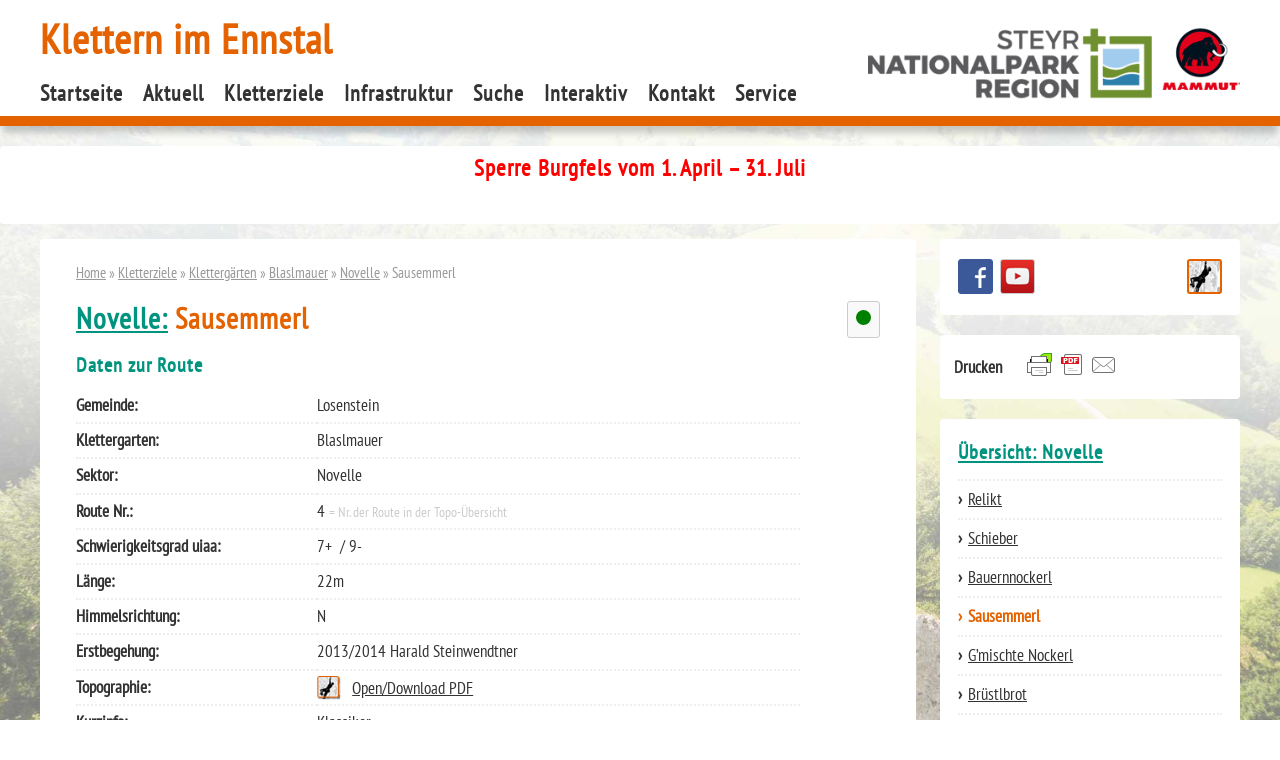

--- FILE ---
content_type: text/html; charset=UTF-8
request_url: https://www.klettern-im-ennstal.at/kletterziele/klettergaerten/blaslmauer/novelle/sausemmerl/
body_size: 11283
content:
<!DOCTYPE html>
<html lang="de">
<head>
<meta charset="UTF-8" />
<title>
Sausemmerl &#x2d; Klettern im Ennstal    </title>
<link rel="profile" href="http://gmpg.org/xfn/11" />
<link rel="pingback" href="https://www.klettern-im-ennstal.at/wp/xmlrpc.php" />
<style>img:is([sizes="auto" i], [sizes^="auto," i]) { contain-intrinsic-size: 3000px 1500px }</style>
<!-- The SEO Framework von Sybre Waaijer -->
<meta name="robots" content="max-snippet:-1,max-image-preview:large,max-video-preview:-1" />
<link rel="canonical" href="https://www.klettern-im-ennstal.at/kletterziele/klettergaerten/blaslmauer/novelle/sausemmerl/" />
<meta name="description" content="Klassiker, 1. SL unten Platte, oben schwere Leistenz&uuml;ge, 2. SL Boulderz&uuml;ge nach Band 1.Sl 7+/8&#x2d;, 2.Sl 8+/9&#8230;" />
<meta property="og:type" content="website" />
<meta property="og:locale" content="de_DE" />
<meta property="og:site_name" content="Klettern im Ennstal" />
<meta property="og:title" content="Sausemmerl" />
<meta property="og:description" content="Klassiker, 1. SL unten Platte, oben schwere Leistenz&uuml;ge, 2. SL Boulderz&uuml;ge nach Band 1.Sl 7+/8&#x2d;, 2.Sl 8+/9&#8230;" />
<meta property="og:url" content="https://www.klettern-im-ennstal.at/kletterziele/klettergaerten/blaslmauer/novelle/sausemmerl/" />
<meta name="twitter:card" content="summary_large_image" />
<meta name="twitter:title" content="Sausemmerl" />
<meta name="twitter:description" content="Klassiker, 1. SL unten Platte, oben schwere Leistenz&uuml;ge, 2. SL Boulderz&uuml;ge nach Band 1.Sl 7+/8&#x2d;, 2.Sl 8+/9&#8230;" />
<script type="application/ld+json">{"@context":"https://schema.org","@graph":[{"@type":"WebSite","@id":"https://www.klettern-im-ennstal.at/#/schema/WebSite","url":"https://www.klettern-im-ennstal.at/","name":"Klettern im Ennstal","description":"Tourismusverband Steyr und die Nationalpark Region","inLanguage":"de","potentialAction":{"@type":"SearchAction","target":{"@type":"EntryPoint","urlTemplate":"https://www.klettern-im-ennstal.at/search/{search_term_string}/"},"query-input":"required name=search_term_string"},"publisher":{"@type":"Organization","@id":"https://www.klettern-im-ennstal.at/#/schema/Organization","name":"Klettern im Ennstal","url":"https://www.klettern-im-ennstal.at/"}},{"@type":"WebPage","@id":"https://www.klettern-im-ennstal.at/kletterziele/klettergaerten/blaslmauer/novelle/sausemmerl/","url":"https://www.klettern-im-ennstal.at/kletterziele/klettergaerten/blaslmauer/novelle/sausemmerl/","name":"Sausemmerl &#x2d; Klettern im Ennstal","description":"Klassiker, 1. SL unten Platte, oben schwere Leistenz&uuml;ge, 2. SL Boulderz&uuml;ge nach Band 1.Sl 7+/8&#x2d;, 2.Sl 8+/9&#8230;","inLanguage":"de","isPartOf":{"@id":"https://www.klettern-im-ennstal.at/#/schema/WebSite"},"breadcrumb":{"@type":"BreadcrumbList","@id":"https://www.klettern-im-ennstal.at/#/schema/BreadcrumbList","itemListElement":[{"@type":"ListItem","position":1,"item":"https://www.klettern-im-ennstal.at/","name":"Klettern im Ennstal"},{"@type":"ListItem","position":2,"item":"https://www.klettern-im-ennstal.at/kletterziele/","name":"Kletterziele"},{"@type":"ListItem","position":3,"item":"https://www.klettern-im-ennstal.at/kletterziele/klettergaerten/","name":"Klettergärten"},{"@type":"ListItem","position":4,"item":"https://www.klettern-im-ennstal.at/kletterziele/klettergaerten/blaslmauer/","name":"Blaslmauer"},{"@type":"ListItem","position":5,"item":"https://www.klettern-im-ennstal.at/kletterziele/klettergaerten/blaslmauer/novelle/","name":"Novelle"},{"@type":"ListItem","position":6,"name":"Sausemmerl"}]},"potentialAction":{"@type":"ReadAction","target":"https://www.klettern-im-ennstal.at/kletterziele/klettergaerten/blaslmauer/novelle/sausemmerl/"}}]}</script>
<!-- / The SEO Framework von Sybre Waaijer | 21.91ms meta | 7.66ms boot -->
<!-- <link rel='stylesheet' id='wp-block-library-css' href='https://www.klettern-im-ennstal.at/wp/wp-includes/css/dist/block-library/style.min.css' type='text/css' media='all' /> -->
<link rel="stylesheet" type="text/css" href="//www.klettern-im-ennstal.at/wp/wp-content/cache/wpfc-minified/2poff0xl/bmrc8.css" media="all"/>
<style id='classic-theme-styles-inline-css' type='text/css'>
/*! This file is auto-generated */
.wp-block-button__link{color:#fff;background-color:#32373c;border-radius:9999px;box-shadow:none;text-decoration:none;padding:calc(.667em + 2px) calc(1.333em + 2px);font-size:1.125em}.wp-block-file__button{background:#32373c;color:#fff;text-decoration:none}
</style>
<style id='global-styles-inline-css' type='text/css'>
:root{--wp--preset--aspect-ratio--square: 1;--wp--preset--aspect-ratio--4-3: 4/3;--wp--preset--aspect-ratio--3-4: 3/4;--wp--preset--aspect-ratio--3-2: 3/2;--wp--preset--aspect-ratio--2-3: 2/3;--wp--preset--aspect-ratio--16-9: 16/9;--wp--preset--aspect-ratio--9-16: 9/16;--wp--preset--color--black: #000000;--wp--preset--color--cyan-bluish-gray: #abb8c3;--wp--preset--color--white: #ffffff;--wp--preset--color--pale-pink: #f78da7;--wp--preset--color--vivid-red: #cf2e2e;--wp--preset--color--luminous-vivid-orange: #ff6900;--wp--preset--color--luminous-vivid-amber: #fcb900;--wp--preset--color--light-green-cyan: #7bdcb5;--wp--preset--color--vivid-green-cyan: #00d084;--wp--preset--color--pale-cyan-blue: #8ed1fc;--wp--preset--color--vivid-cyan-blue: #0693e3;--wp--preset--color--vivid-purple: #9b51e0;--wp--preset--gradient--vivid-cyan-blue-to-vivid-purple: linear-gradient(135deg,rgba(6,147,227,1) 0%,rgb(155,81,224) 100%);--wp--preset--gradient--light-green-cyan-to-vivid-green-cyan: linear-gradient(135deg,rgb(122,220,180) 0%,rgb(0,208,130) 100%);--wp--preset--gradient--luminous-vivid-amber-to-luminous-vivid-orange: linear-gradient(135deg,rgba(252,185,0,1) 0%,rgba(255,105,0,1) 100%);--wp--preset--gradient--luminous-vivid-orange-to-vivid-red: linear-gradient(135deg,rgba(255,105,0,1) 0%,rgb(207,46,46) 100%);--wp--preset--gradient--very-light-gray-to-cyan-bluish-gray: linear-gradient(135deg,rgb(238,238,238) 0%,rgb(169,184,195) 100%);--wp--preset--gradient--cool-to-warm-spectrum: linear-gradient(135deg,rgb(74,234,220) 0%,rgb(151,120,209) 20%,rgb(207,42,186) 40%,rgb(238,44,130) 60%,rgb(251,105,98) 80%,rgb(254,248,76) 100%);--wp--preset--gradient--blush-light-purple: linear-gradient(135deg,rgb(255,206,236) 0%,rgb(152,150,240) 100%);--wp--preset--gradient--blush-bordeaux: linear-gradient(135deg,rgb(254,205,165) 0%,rgb(254,45,45) 50%,rgb(107,0,62) 100%);--wp--preset--gradient--luminous-dusk: linear-gradient(135deg,rgb(255,203,112) 0%,rgb(199,81,192) 50%,rgb(65,88,208) 100%);--wp--preset--gradient--pale-ocean: linear-gradient(135deg,rgb(255,245,203) 0%,rgb(182,227,212) 50%,rgb(51,167,181) 100%);--wp--preset--gradient--electric-grass: linear-gradient(135deg,rgb(202,248,128) 0%,rgb(113,206,126) 100%);--wp--preset--gradient--midnight: linear-gradient(135deg,rgb(2,3,129) 0%,rgb(40,116,252) 100%);--wp--preset--font-size--small: 13px;--wp--preset--font-size--medium: 20px;--wp--preset--font-size--large: 36px;--wp--preset--font-size--x-large: 42px;--wp--preset--spacing--20: 0.44rem;--wp--preset--spacing--30: 0.67rem;--wp--preset--spacing--40: 1rem;--wp--preset--spacing--50: 1.5rem;--wp--preset--spacing--60: 2.25rem;--wp--preset--spacing--70: 3.38rem;--wp--preset--spacing--80: 5.06rem;--wp--preset--shadow--natural: 6px 6px 9px rgba(0, 0, 0, 0.2);--wp--preset--shadow--deep: 12px 12px 50px rgba(0, 0, 0, 0.4);--wp--preset--shadow--sharp: 6px 6px 0px rgba(0, 0, 0, 0.2);--wp--preset--shadow--outlined: 6px 6px 0px -3px rgba(255, 255, 255, 1), 6px 6px rgba(0, 0, 0, 1);--wp--preset--shadow--crisp: 6px 6px 0px rgba(0, 0, 0, 1);}:where(.is-layout-flex){gap: 0.5em;}:where(.is-layout-grid){gap: 0.5em;}body .is-layout-flex{display: flex;}.is-layout-flex{flex-wrap: wrap;align-items: center;}.is-layout-flex > :is(*, div){margin: 0;}body .is-layout-grid{display: grid;}.is-layout-grid > :is(*, div){margin: 0;}:where(.wp-block-columns.is-layout-flex){gap: 2em;}:where(.wp-block-columns.is-layout-grid){gap: 2em;}:where(.wp-block-post-template.is-layout-flex){gap: 1.25em;}:where(.wp-block-post-template.is-layout-grid){gap: 1.25em;}.has-black-color{color: var(--wp--preset--color--black) !important;}.has-cyan-bluish-gray-color{color: var(--wp--preset--color--cyan-bluish-gray) !important;}.has-white-color{color: var(--wp--preset--color--white) !important;}.has-pale-pink-color{color: var(--wp--preset--color--pale-pink) !important;}.has-vivid-red-color{color: var(--wp--preset--color--vivid-red) !important;}.has-luminous-vivid-orange-color{color: var(--wp--preset--color--luminous-vivid-orange) !important;}.has-luminous-vivid-amber-color{color: var(--wp--preset--color--luminous-vivid-amber) !important;}.has-light-green-cyan-color{color: var(--wp--preset--color--light-green-cyan) !important;}.has-vivid-green-cyan-color{color: var(--wp--preset--color--vivid-green-cyan) !important;}.has-pale-cyan-blue-color{color: var(--wp--preset--color--pale-cyan-blue) !important;}.has-vivid-cyan-blue-color{color: var(--wp--preset--color--vivid-cyan-blue) !important;}.has-vivid-purple-color{color: var(--wp--preset--color--vivid-purple) !important;}.has-black-background-color{background-color: var(--wp--preset--color--black) !important;}.has-cyan-bluish-gray-background-color{background-color: var(--wp--preset--color--cyan-bluish-gray) !important;}.has-white-background-color{background-color: var(--wp--preset--color--white) !important;}.has-pale-pink-background-color{background-color: var(--wp--preset--color--pale-pink) !important;}.has-vivid-red-background-color{background-color: var(--wp--preset--color--vivid-red) !important;}.has-luminous-vivid-orange-background-color{background-color: var(--wp--preset--color--luminous-vivid-orange) !important;}.has-luminous-vivid-amber-background-color{background-color: var(--wp--preset--color--luminous-vivid-amber) !important;}.has-light-green-cyan-background-color{background-color: var(--wp--preset--color--light-green-cyan) !important;}.has-vivid-green-cyan-background-color{background-color: var(--wp--preset--color--vivid-green-cyan) !important;}.has-pale-cyan-blue-background-color{background-color: var(--wp--preset--color--pale-cyan-blue) !important;}.has-vivid-cyan-blue-background-color{background-color: var(--wp--preset--color--vivid-cyan-blue) !important;}.has-vivid-purple-background-color{background-color: var(--wp--preset--color--vivid-purple) !important;}.has-black-border-color{border-color: var(--wp--preset--color--black) !important;}.has-cyan-bluish-gray-border-color{border-color: var(--wp--preset--color--cyan-bluish-gray) !important;}.has-white-border-color{border-color: var(--wp--preset--color--white) !important;}.has-pale-pink-border-color{border-color: var(--wp--preset--color--pale-pink) !important;}.has-vivid-red-border-color{border-color: var(--wp--preset--color--vivid-red) !important;}.has-luminous-vivid-orange-border-color{border-color: var(--wp--preset--color--luminous-vivid-orange) !important;}.has-luminous-vivid-amber-border-color{border-color: var(--wp--preset--color--luminous-vivid-amber) !important;}.has-light-green-cyan-border-color{border-color: var(--wp--preset--color--light-green-cyan) !important;}.has-vivid-green-cyan-border-color{border-color: var(--wp--preset--color--vivid-green-cyan) !important;}.has-pale-cyan-blue-border-color{border-color: var(--wp--preset--color--pale-cyan-blue) !important;}.has-vivid-cyan-blue-border-color{border-color: var(--wp--preset--color--vivid-cyan-blue) !important;}.has-vivid-purple-border-color{border-color: var(--wp--preset--color--vivid-purple) !important;}.has-vivid-cyan-blue-to-vivid-purple-gradient-background{background: var(--wp--preset--gradient--vivid-cyan-blue-to-vivid-purple) !important;}.has-light-green-cyan-to-vivid-green-cyan-gradient-background{background: var(--wp--preset--gradient--light-green-cyan-to-vivid-green-cyan) !important;}.has-luminous-vivid-amber-to-luminous-vivid-orange-gradient-background{background: var(--wp--preset--gradient--luminous-vivid-amber-to-luminous-vivid-orange) !important;}.has-luminous-vivid-orange-to-vivid-red-gradient-background{background: var(--wp--preset--gradient--luminous-vivid-orange-to-vivid-red) !important;}.has-very-light-gray-to-cyan-bluish-gray-gradient-background{background: var(--wp--preset--gradient--very-light-gray-to-cyan-bluish-gray) !important;}.has-cool-to-warm-spectrum-gradient-background{background: var(--wp--preset--gradient--cool-to-warm-spectrum) !important;}.has-blush-light-purple-gradient-background{background: var(--wp--preset--gradient--blush-light-purple) !important;}.has-blush-bordeaux-gradient-background{background: var(--wp--preset--gradient--blush-bordeaux) !important;}.has-luminous-dusk-gradient-background{background: var(--wp--preset--gradient--luminous-dusk) !important;}.has-pale-ocean-gradient-background{background: var(--wp--preset--gradient--pale-ocean) !important;}.has-electric-grass-gradient-background{background: var(--wp--preset--gradient--electric-grass) !important;}.has-midnight-gradient-background{background: var(--wp--preset--gradient--midnight) !important;}.has-small-font-size{font-size: var(--wp--preset--font-size--small) !important;}.has-medium-font-size{font-size: var(--wp--preset--font-size--medium) !important;}.has-large-font-size{font-size: var(--wp--preset--font-size--large) !important;}.has-x-large-font-size{font-size: var(--wp--preset--font-size--x-large) !important;}
:where(.wp-block-post-template.is-layout-flex){gap: 1.25em;}:where(.wp-block-post-template.is-layout-grid){gap: 1.25em;}
:where(.wp-block-columns.is-layout-flex){gap: 2em;}:where(.wp-block-columns.is-layout-grid){gap: 2em;}
:root :where(.wp-block-pullquote){font-size: 1.5em;line-height: 1.6;}
</style>
<!-- <link rel='stylesheet' id='jquery-smooth-scroll-css' href='https://www.klettern-im-ennstal.at/wp/wp-content/plugins/jquery-smooth-scroll/css/style.css' type='text/css' media='all' /> -->
<!-- <link rel='stylesheet' id='cryptx-styles-css' href='https://www.klettern-im-ennstal.at/wp/wp-content/plugins/cryptx/css/cryptx.css' type='text/css' media='all' /> -->
<!-- <link rel='stylesheet' id='search-filter-plugin-styles-css' href='https://www.klettern-im-ennstal.at/wp/wp-content/plugins/search-filter-pro/public/assets/css/search-filter.min.css' type='text/css' media='all' /> -->
<link rel="stylesheet" type="text/css" href="//www.klettern-im-ennstal.at/wp/wp-content/cache/wpfc-minified/87s07kj4/83jdd.css" media="all"/>
<!-- <link rel='stylesheet' id='fancybox-css' href='https://www.klettern-im-ennstal.at/wp/wp-content/plugins/easy-fancybox/fancybox/1.5.4/jquery.fancybox.min.css' type='text/css' media='screen' /> -->
<link rel="stylesheet" type="text/css" href="//www.klettern-im-ennstal.at/wp/wp-content/cache/wpfc-minified/qk8swbdi/4hd12.css" media="screen"/>
<script src='//www.klettern-im-ennstal.at/wp/wp-content/cache/wpfc-minified/f2qwzlv9/bmrc8.js' type="text/javascript"></script>
<!-- <script type="text/javascript" src="https://www.klettern-im-ennstal.at/wp/wp-includes/js/jquery/jquery.min.js" id="jquery-core-js"></script> -->
<!-- <script type="text/javascript" src="https://www.klettern-im-ennstal.at/wp/wp-includes/js/jquery/jquery-migrate.min.js" id="jquery-migrate-js"></script> -->
<script type="text/javascript" id="wpgmza_data-js-extra">
/* <![CDATA[ */
var wpgmza_google_api_status = {"message":"Enqueued","code":"ENQUEUED"};
/* ]]> */
</script>
<script src='//www.klettern-im-ennstal.at/wp/wp-content/cache/wpfc-minified/7n8ghnt0/bmrc8.js' type="text/javascript"></script>
<!-- <script type="text/javascript" src="https://www.klettern-im-ennstal.at/wp/wp-content/plugins/wp-google-maps/wpgmza_data.js" id="wpgmza_data-js"></script> -->
<script type="text/javascript" id="search-filter-plugin-build-js-extra">
/* <![CDATA[ */
var SF_LDATA = {"ajax_url":"https:\/\/www.klettern-im-ennstal.at\/wp\/wp-admin\/admin-ajax.php","home_url":"https:\/\/www.klettern-im-ennstal.at\/","extensions":[]};
/* ]]> */
</script>
<script src='//www.klettern-im-ennstal.at/wp/wp-content/cache/wpfc-minified/kmvsgi4k/bmrc8.js' type="text/javascript"></script>
<!-- <script type="text/javascript" src="https://www.klettern-im-ennstal.at/wp/wp-content/plugins/search-filter-pro/public/assets/js/search-filter-build.min.js" id="search-filter-plugin-build-js"></script> -->
<!-- <script type="text/javascript" src="https://www.klettern-im-ennstal.at/wp/wp-content/plugins/search-filter-pro/public/assets/js/chosen.jquery.min.js" id="search-filter-plugin-chosen-js"></script> -->
<link rel="https://api.w.org/" href="https://www.klettern-im-ennstal.at/wp-json/" /><link rel="alternate" title="JSON" type="application/json" href="https://www.klettern-im-ennstal.at/wp-json/wp/v2/pages/5298" /><link rel="alternate" title="oEmbed (JSON)" type="application/json+oembed" href="https://www.klettern-im-ennstal.at/wp-json/oembed/1.0/embed?url=https%3A%2F%2Fwww.klettern-im-ennstal.at%2Fkletterziele%2Fklettergaerten%2Fblaslmauer%2Fnovelle%2Fsausemmerl%2F" />
<link rel="alternate" title="oEmbed (XML)" type="text/xml+oembed" href="https://www.klettern-im-ennstal.at/wp-json/oembed/1.0/embed?url=https%3A%2F%2Fwww.klettern-im-ennstal.at%2Fkletterziele%2Fklettergaerten%2Fblaslmauer%2Fnovelle%2Fsausemmerl%2F&#038;format=xml" />
<style>:root {
--lazy-loader-animation-duration: 300ms;
}
.lazyload {
display: block;
}
.lazyload,
.lazyloading {
opacity: 0;
}
.lazyloaded {
opacity: 1;
transition: opacity 300ms;
transition: opacity var(--lazy-loader-animation-duration);
}</style><noscript><style>.lazyload { display: none; } .lazyload[class*="lazy-loader-background-element-"] { display: block; opacity: 1; }</style></noscript><script>document.documentElement.className += " js";</script>
<!-- Analytics by WP Statistics - https://wp-statistics.com -->
<!-- <link rel="stylesheet" href="https://www.klettern-im-ennstal.at/wp/wp-content/themes/Ennstalklettern_1.5/style.css" type="text/css" media="screen" /> -->
<link rel="stylesheet" type="text/css" href="//www.klettern-im-ennstal.at/wp/wp-content/cache/wpfc-minified/1qxa6zd0/bmrc8.css" media="screen"/>
<meta name="author" content="TVB Nationalpark Region Ennstal" />
<meta name="creator" content="www.graphiks.info" />
<meta name="viewport" content="width=device-width, initial-scale=1.0" />
<link rel="shortcut icon" href="https://klettern-im-ennstal.at/favicon.ico" />
</head>
<body class="wp-singular page-template page-template-page-route-losenstein page-template-page-route-losenstein-php page page-id-5298 page-child parent-pageid-5282 wp-theme-Ennstalklettern_15">
<ul class="skiplink" title="Direktlinks">
<li><a href="#post">direkt zum Inhalt</a></li>
<li><a href="#navi">direkt zur Navigation</a></li>
<li><a href="#mainsearch">direkt zur Suche</a></li>
</ul>    
<header id="header" role="banner">
<div id="headercontent">
<div id="logo"> <a href="https://www.klettern-im-ennstal.at/" title="zur Startseite"><img src="https://www.klettern-im-ennstal.at/wp/wp-content/themes/Ennstalklettern_1.5/pics/logo.png" alt="Nationalpark Kalkalpen Region" /></a></div>                          <div id="alertbutton"  ><a href="https://www.klettern-im-ennstal.at/?cat=2" class="textanimation" title="Sperre Burgfels vom 1. April – 31. Juli: Klick für weitere Infos">Alert</a> </div>  <h1>
<a href="https://www.klettern-im-ennstal.at/" title="zur Startseite">Klettern im Ennstal</a>
</h1>
<br class="clear" />
</div>
<nav id="navi" role="navigation">
<ul>
<li class="page_item page-item-68"><a href="https://www.klettern-im-ennstal.at/">Startseite</a></li>
<li class="page_item page-item-179 current_page_parent"><a href="https://www.klettern-im-ennstal.at/aktuell/">Aktuell</a></li>
<li class="page_item page-item-241 page_item_has_children"><a href="https://www.klettern-im-ennstal.at/kletterziele/">Kletterziele</a>
<ul class='children'>
<li class="page_item page-item-243"><a href="https://www.klettern-im-ennstal.at/kletterziele/uebersichtskarte/">Übersichtskarte aller Kletterziele</a></li>
<li class="page_item page-item-49 page_item_has_children"><a href="https://www.klettern-im-ennstal.at/kletterziele/klettergaerten/">Klettergärten</a></li>
<li class="page_item page-item-2903"><a href="https://www.klettern-im-ennstal.at/kletterziele/mehrseillaengen/">Mehrseillängen</a></li>
<li class="page_item page-item-245 page_item_has_children"><a href="https://www.klettern-im-ennstal.at/kletterziele/kletterzentrum-trattenbach/">Kletterzentrum Trattenbach</a></li>
<li class="page_item page-item-247"><a href="https://www.klettern-im-ennstal.at/kletterziele/kletterhallen/">Kletterhallen/Kletterturm</a></li>
<li class="page_item page-item-328"><a href="https://www.klettern-im-ennstal.at/kletterziele/suche-2/">Suche nach Kletterrouten</a></li>
</ul>
</li>
<li class="page_item page-item-71 page_item_has_children"><a href="https://www.klettern-im-ennstal.at/infrastruktur/">Infrastruktur</a>
<ul class='children'>
<li class="page_item page-item-93"><a href="https://www.klettern-im-ennstal.at/infrastruktur/naechtigungen/">Unterkünfte</a></li>
<li class="page_item page-item-95"><a href="https://www.klettern-im-ennstal.at/infrastruktur/gastronomie/">Gastronomie</a></li>
<li class="page_item page-item-99"><a href="https://www.klettern-im-ennstal.at/infrastruktur/kletterkurse/">Kletterkurse</a></li>
<li class="page_item page-item-97"><a href="https://www.klettern-im-ennstal.at/infrastruktur/kletterbedarf/">Kletterbedarf</a></li>
<li class="page_item page-item-7160"><a href="https://www.klettern-im-ennstal.at/infrastruktur/wohnmobil-stellplaetze/">Wohnmobil-Stellplätze</a></li>
</ul>
</li>
<li class="page_item page-item-324 page_item_has_children"><a href="https://www.klettern-im-ennstal.at/suche/">Suche</a>
<ul class='children'>
<li class="page_item page-item-309"><a href="https://www.klettern-im-ennstal.at/suche/suche-nach-kletterrouten/">Suche nach Kletterrouten</a></li>
</ul>
</li>
<li class="page_item page-item-75 page_item_has_children"><a href="https://www.klettern-im-ennstal.at/teilen/">Interaktiv</a>
<ul class='children'>
<li class="page_item page-item-2850 page_item_has_children"><a href="https://www.klettern-im-ennstal.at/teilen/fotogalerien/">Fotogalerien</a></li>
</ul>
</li>
<li class="page_item page-item-77 page_item_has_children"><a href="https://www.klettern-im-ennstal.at/kontakt/">Kontakt</a>
<ul class='children'>
<li class="page_item page-item-91"><a href="https://www.klettern-im-ennstal.at/kontakt/anreise/">Anreise</a></li>
<li class="page_item page-item-81"><a href="https://www.klettern-im-ennstal.at/kontakt/impressum/">Impressum</a></li>
<li class="page_item page-item-79"><a href="https://www.klettern-im-ennstal.at/kontakt/haftungsauschluss/">Haftungsausschluß</a></li>
<li class="page_item page-item-83"><a href="https://www.klettern-im-ennstal.at/kontakt/datenschutzerklaerung/">Datenschutzerklärung</a></li>
</ul>
</li>
<li class="page_item page-item-73 page_item_has_children"><a href="https://www.klettern-im-ennstal.at/service/">Service</a>
<ul class='children'>
<li class="page_item page-item-2836"><a href="https://www.klettern-im-ennstal.at/service/schwierigkeitsgrade-im-vergleich/">Schwierigkeitsgrade im Vergleich</a></li>
<li class="page_item page-item-2655"><a href="https://www.klettern-im-ennstal.at/service/downloads/">Downloads</a></li>
</ul>
</li>
</ul>
<select name='page-select' id='page-select'>
<option value="">Gehe zu Seite ...</option>
<option class="level-0" value="68">Startseite</option>
<option class="level-0" value="179">Aktuell</option>
<option class="level-0" value="241">Kletterziele</option>
<option class="level-1" value="243">&nbsp;&nbsp;&nbsp;Übersichtskarte aller Kletterziele</option>
<option class="level-1" value="49">&nbsp;&nbsp;&nbsp;Klettergärten</option>
<option class="level-1" value="2903">&nbsp;&nbsp;&nbsp;Mehrseillängen</option>
<option class="level-1" value="245">&nbsp;&nbsp;&nbsp;Kletterzentrum Trattenbach</option>
<option class="level-1" value="247">&nbsp;&nbsp;&nbsp;Kletterhallen/Kletterturm</option>
<option class="level-1" value="328">&nbsp;&nbsp;&nbsp;Suche nach Kletterrouten</option>
<option class="level-0" value="71">Infrastruktur</option>
<option class="level-1" value="93">&nbsp;&nbsp;&nbsp;Unterkünfte</option>
<option class="level-1" value="95">&nbsp;&nbsp;&nbsp;Gastronomie</option>
<option class="level-1" value="99">&nbsp;&nbsp;&nbsp;Kletterkurse</option>
<option class="level-1" value="97">&nbsp;&nbsp;&nbsp;Kletterbedarf</option>
<option class="level-1" value="7160">&nbsp;&nbsp;&nbsp;Wohnmobil-Stellplätze</option>
<option class="level-0" value="324">Suche</option>
<option class="level-1" value="309">&nbsp;&nbsp;&nbsp;Suche nach Kletterrouten</option>
<option class="level-0" value="75">Interaktiv</option>
<option class="level-1" value="2850">&nbsp;&nbsp;&nbsp;Fotogalerien</option>
<option class="level-0" value="77">Kontakt</option>
<option class="level-1" value="81">&nbsp;&nbsp;&nbsp;Impressum</option>
<option class="level-1" value="91">&nbsp;&nbsp;&nbsp;Anreise</option>
<option class="level-1" value="79">&nbsp;&nbsp;&nbsp;Haftungsausschluß</option>
<option class="level-1" value="83">&nbsp;&nbsp;&nbsp;Datenschutzerklärung</option>
<option class="level-0" value="73">Service</option>
<option class="level-1" value="2836">&nbsp;&nbsp;&nbsp;Schwierigkeitsgrade im Vergleich</option>
<option class="level-1" value="2655">&nbsp;&nbsp;&nbsp;Downloads</option>
</select>
<script type='text/javascript'>
/* <![CDATA[ */
var dropdown = document.getElementById("page-select");
function onPageChange() {
if ( dropdown.options[dropdown.selectedIndex].value > 0 ) {
location.href = "https://www.klettern-im-ennstal.at/?page_id="+dropdown.options[dropdown.selectedIndex].value;
}
}
dropdown.onchange = onPageChange;
/* ]]> */
</script>
</nav>
</header>
<div id="content">
<div id="alertbox" class="box">         <h3 class="red">Sperre Burgfels vom 1. April – 31. Juli</h3>
<div class="wDYxhc" lang="de-AT" data-md="61">
<div class="LGOjhe" role="heading" data-attrid="wa:/description" aria-level="3" data-hveid="CBgQAA">
<p><span class="BxUVEf ILfuVd" lang="de"><span class="hgKElc"> </span></span></p>
</div>
</div>
<br class="clear" />
</div>      
<article id="post" role="article">
<div class="storycontent box equalheight" role="main">
<div class="breadcrumb"><a href="/">Home</a> &raquo; <a href="https://www.klettern-im-ennstal.at/kletterziele/">Kletterziele</a> &raquo; <a href="https://www.klettern-im-ennstal.at/kletterziele/klettergaerten/">Klettergärten</a> &raquo; <a href="https://www.klettern-im-ennstal.at/kletterziele/klettergaerten/blaslmauer/">Blaslmauer</a> &raquo; <a href="https://www.klettern-im-ennstal.at/kletterziele/klettergaerten/blaslmauer/novelle/">Novelle</a> &raquo; Sausemmerl
</div><!-- .breadcrumb -->        
<div class="offen statusinfo">
<span class="ampel"></span>
</div>
<h2>
<a href="https://www.klettern-im-ennstal.at/kletterziele/klettergaerten/blaslmauer/novelle/">Novelle:</a>            Sausemmerl        </h2>
<h3>Daten zur Route</h3>
<dl>
<dt>Gemeinde:</dt>
<dd>  
Losenstein         
</dd>
<dt>Klettergarten:</dt>
<dd>
Blaslmauer      
</dd>
<dt>Sektor:</dt>
<dd>
Novelle      
</dd>
<dt>Route Nr.:</dt>
<dd>
<span class="number">
4                </span>
<small> = Nr. der Route in der Topo-&Uuml;bersicht</small>
</dd>
<dt>Schwierigkeitsgrad uiaa:</dt>
<dd>
7+                        &nbsp;/&nbsp;9-      
</dd>
<dt>L&auml;nge:</dt>
<dd>
22m
</dd>            <dt>Himmelsrichtung:</dt>
<dd>
N            </dd>
<dt>Erstbegehung:</dt>
<dd>
2013/2014 Harald Steinwendtner            </dd>
<dt>Topographie:</dt>
<dd>
<a href="https://www.klettern-im-ennstal.at/wp/wp-content/uploads/2018/12/2018_Download-Blaslmauer-Novelle.pdf" target="_blank" class="topodownload">Open/Download PDF</a>
</dd>
<dt class="noborder autoheight">Kurzinfo:</dt>
<dd class="noborder autoheight">
<p>Klassiker, <br />
1. SL unten Platte, oben schwere Leistenzüge, <br />
2. SL Boulderzüge nach Band</p>
<p>1.Sl 7+/8-, 2.Sl 8+/9-</p>
</dd>
</dl>
<br class="clear" />
<div class="relatedposts">
<h5 class="archivtitle">
</h5>
</div>        <br class="clear" /><div class="share"><div class="shariff shariff-align-center shariff-widget-align-center"><div class="ShariffHeadline"><div style="font-size:0.85em;color:#ccc;text-align:center">Teilen:</div></div><ul class="shariff-buttons theme-round orientation-horizontal buttonsize-medium"><li class="shariff-button twitter shariff-nocustomcolor" style="background-color:#595959"><a href="https://twitter.com/share?url=https%3A%2F%2Fwww.klettern-im-ennstal.at%2Fkletterziele%2Fklettergaerten%2Fblaslmauer%2Fnovelle%2Fsausemmerl%2F&text=Sausemmerl" title="Bei X teilen" aria-label="Bei X teilen" role="button" rel="noopener nofollow" class="shariff-link" style="; background-color:#000; color:#fff" target="_blank"><span class="shariff-icon" style=""><svg width="32px" height="20px" xmlns="http://www.w3.org/2000/svg" viewBox="0 0 24 24"><path fill="#000" d="M14.258 10.152L23.176 0h-2.113l-7.747 8.813L7.133 0H0l9.352 13.328L0 23.973h2.113l8.176-9.309 6.531 9.309h7.133zm-2.895 3.293l-.949-1.328L2.875 1.56h3.246l6.086 8.523.945 1.328 7.91 11.078h-3.246zm0 0"/></svg></span></a></li><li class="shariff-button facebook shariff-nocustomcolor" style="background-color:#4273c8"><a href="https://www.facebook.com/sharer/sharer.php?u=https%3A%2F%2Fwww.klettern-im-ennstal.at%2Fkletterziele%2Fklettergaerten%2Fblaslmauer%2Fnovelle%2Fsausemmerl%2F" title="Bei Facebook teilen" aria-label="Bei Facebook teilen" role="button" rel="nofollow" class="shariff-link external" style="; background-color:#3b5998; color:#fff" target="_blank"><span class="shariff-icon" style=""><svg width="32px" height="20px" xmlns="http://www.w3.org/2000/svg" viewBox="0 0 18 32"><path fill="#3b5998" d="M17.1 0.2v4.7h-2.8q-1.5 0-2.1 0.6t-0.5 1.9v3.4h5.2l-0.7 5.3h-4.5v13.6h-5.5v-13.6h-4.5v-5.3h4.5v-3.9q0-3.3 1.9-5.2t5-1.8q2.6 0 4.1 0.2z"/></svg></span></a></li><li class="shariff-button linkedin shariff-nocustomcolor" style="background-color:#1488bf"><a href="https://www.linkedin.com/sharing/share-offsite/?url=https%3A%2F%2Fwww.klettern-im-ennstal.at%2Fkletterziele%2Fklettergaerten%2Fblaslmauer%2Fnovelle%2Fsausemmerl%2F" title="Bei LinkedIn teilen" aria-label="Bei LinkedIn teilen" role="button" rel="noopener nofollow" class="shariff-link external" style="; background-color:#0077b5; color:#fff" target="_blank"><span class="shariff-icon" style=""><svg width="32px" height="20px" xmlns="http://www.w3.org/2000/svg" viewBox="0 0 27 32"><path fill="#0077b5" d="M6.2 11.2v17.7h-5.9v-17.7h5.9zM6.6 5.7q0 1.3-0.9 2.2t-2.4 0.9h0q-1.5 0-2.4-0.9t-0.9-2.2 0.9-2.2 2.4-0.9 2.4 0.9 0.9 2.2zM27.4 18.7v10.1h-5.9v-9.5q0-1.9-0.7-2.9t-2.3-1.1q-1.1 0-1.9 0.6t-1.2 1.5q-0.2 0.5-0.2 1.4v9.9h-5.9q0-7.1 0-11.6t0-5.3l0-0.9h5.9v2.6h0q0.4-0.6 0.7-1t1-0.9 1.6-0.8 2-0.3q3 0 4.9 2t1.9 6z"/></svg></span></a></li><li class="shariff-button whatsapp shariff-nocustomcolor" style="background-color:#5cbe4a"><a href="https://api.whatsapp.com/send?text=https%3A%2F%2Fwww.klettern-im-ennstal.at%2Fkletterziele%2Fklettergaerten%2Fblaslmauer%2Fnovelle%2Fsausemmerl%2F%20Sausemmerl" title="Bei Whatsapp teilen" aria-label="Bei Whatsapp teilen" role="button" rel="noopener nofollow" class="shariff-link external" style="; background-color:#34af23; color:#fff" target="_blank"><span class="shariff-icon" style=""><svg width="32px" height="20px" xmlns="http://www.w3.org/2000/svg" viewBox="0 0 32 32"><path fill="#34af23" d="M17.6 17.4q0.2 0 1.7 0.8t1.6 0.9q0 0.1 0 0.3 0 0.6-0.3 1.4-0.3 0.7-1.3 1.2t-1.8 0.5q-1 0-3.4-1.1-1.7-0.8-3-2.1t-2.6-3.3q-1.3-1.9-1.3-3.5v-0.1q0.1-1.6 1.3-2.8 0.4-0.4 0.9-0.4 0.1 0 0.3 0t0.3 0q0.3 0 0.5 0.1t0.3 0.5q0.1 0.4 0.6 1.6t0.4 1.3q0 0.4-0.6 1t-0.6 0.8q0 0.1 0.1 0.3 0.6 1.3 1.8 2.4 1 0.9 2.7 1.8 0.2 0.1 0.4 0.1 0.3 0 1-0.9t0.9-0.9zM14 26.9q2.3 0 4.3-0.9t3.6-2.4 2.4-3.6 0.9-4.3-0.9-4.3-2.4-3.6-3.6-2.4-4.3-0.9-4.3 0.9-3.6 2.4-2.4 3.6-0.9 4.3q0 3.6 2.1 6.6l-1.4 4.2 4.3-1.4q2.8 1.9 6.2 1.9zM14 2.2q2.7 0 5.2 1.1t4.3 2.9 2.9 4.3 1.1 5.2-1.1 5.2-2.9 4.3-4.3 2.9-5.2 1.1q-3.5 0-6.5-1.7l-7.4 2.4 2.4-7.2q-1.9-3.2-1.9-6.9 0-2.7 1.1-5.2t2.9-4.3 4.3-2.9 5.2-1.1z"/></svg></span></a></li><li class="shariff-button xing shariff-nocustomcolor" style="background-color:#29888a"><a href="https://www.xing.com/spi/shares/new?url=https%3A%2F%2Fwww.klettern-im-ennstal.at%2Fkletterziele%2Fklettergaerten%2Fblaslmauer%2Fnovelle%2Fsausemmerl%2F" title="Bei XING teilen" aria-label="Bei XING teilen" role="button" rel="noopener nofollow" class="shariff-link external" style="; background-color:#126567; color:#fff" target="_blank"><span class="shariff-icon" style=""><svg width="32px" height="20px" xmlns="http://www.w3.org/2000/svg" viewBox="0 0 25 32"><path fill="#126567" d="M10.7 11.9q-0.2 0.3-4.6 8.2-0.5 0.8-1.2 0.8h-4.3q-0.4 0-0.5-0.3t0-0.6l4.5-8q0 0 0 0l-2.9-5q-0.2-0.4 0-0.7 0.2-0.3 0.5-0.3h4.3q0.7 0 1.2 0.8zM25.1 0.4q0.2 0.3 0 0.7l-9.4 16.7 6 11q0.2 0.4 0 0.6-0.2 0.3-0.6 0.3h-4.3q-0.7 0-1.2-0.8l-6-11.1q0.3-0.6 9.5-16.8 0.4-0.8 1.2-0.8h4.3q0.4 0 0.5 0.3z"/></svg></span></a></li><li class="shariff-button pinterest shariff-nocustomcolor" style="background-color:#e70f18"><a href="https://www.pinterest.com/pin/create/link/?url=https%3A%2F%2Fwww.klettern-im-ennstal.at%2Fkletterziele%2Fklettergaerten%2Fblaslmauer%2Fnovelle%2Fsausemmerl%2F&media=https%3A%2F%2Fwww.klettern-im-ennstal.at%2Fwp%2Fwp-content%2Fplugins%2Fshariff%2Fimages%2FdefaultHint.png&description=Sausemmerl" title="Bei Pinterest pinnen" aria-label="Bei Pinterest pinnen" role="button" rel="noopener nofollow" class="shariff-link" style="; background-color:#cb2027; color:#fff" target="_blank"><span class="shariff-icon" style=""><svg width="32px" height="20px" xmlns="http://www.w3.org/2000/svg" viewBox="0 0 27 32"><path fill="#cb2027" d="M27.4 16q0 3.7-1.8 6.9t-5 5-6.9 1.9q-2 0-3.9-0.6 1.1-1.7 1.4-2.9 0.2-0.6 1-3.8 0.4 0.7 1.3 1.2t2 0.5q2.1 0 3.8-1.2t2.7-3.4 0.9-4.8q0-2-1.1-3.8t-3.1-2.9-4.5-1.2q-1.9 0-3.5 0.5t-2.8 1.4-2 2-1.2 2.3-0.4 2.4q0 1.9 0.7 3.3t2.1 2q0.5 0.2 0.7-0.4 0-0.1 0.1-0.5t0.2-0.5q0.1-0.4-0.2-0.8-0.9-1.1-0.9-2.7 0-2.7 1.9-4.6t4.9-2q2.7 0 4.2 1.5t1.5 3.8q0 3-1.2 5.2t-3.1 2.1q-1.1 0-1.7-0.8t-0.4-1.9q0.1-0.6 0.5-1.7t0.5-1.8 0.2-1.4q0-0.9-0.5-1.5t-1.4-0.6q-1.1 0-1.9 1t-0.8 2.6q0 1.3 0.4 2.2l-1.8 7.5q-0.3 1.2-0.2 3.2-3.7-1.6-6-5t-2.3-7.6q0-3.7 1.9-6.9t5-5 6.9-1.9 6.9 1.9 5 5 1.8 6.9z"/></svg></span></a></li><li class="shariff-button mailto shariff-nocustomcolor" style="background-color:#a8a8a8"><a href="mailto:?body=https%3A%2F%2Fwww.klettern-im-ennstal.at%2Fkletterziele%2Fklettergaerten%2Fblaslmauer%2Fnovelle%2Fsausemmerl%2F&subject=Sausemmerl" title="Per E-Mail versenden" aria-label="Per E-Mail versenden" role="button" rel="noopener nofollow" class="shariff-link" style="; background-color:#999; color:#fff"><span class="shariff-icon" style=""><svg width="32px" height="20px" xmlns="http://www.w3.org/2000/svg" viewBox="0 0 32 32"><path fill="#999" d="M32 12.7v14.2q0 1.2-0.8 2t-2 0.9h-26.3q-1.2 0-2-0.9t-0.8-2v-14.2q0.8 0.9 1.8 1.6 6.5 4.4 8.9 6.1 1 0.8 1.6 1.2t1.7 0.9 2 0.4h0.1q0.9 0 2-0.4t1.7-0.9 1.6-1.2q3-2.2 8.9-6.1 1-0.7 1.8-1.6zM32 7.4q0 1.4-0.9 2.7t-2.2 2.2q-6.7 4.7-8.4 5.8-0.2 0.1-0.7 0.5t-1 0.7-0.9 0.6-1.1 0.5-0.9 0.2h-0.1q-0.4 0-0.9-0.2t-1.1-0.5-0.9-0.6-1-0.7-0.7-0.5q-1.6-1.1-4.7-3.2t-3.6-2.6q-1.1-0.7-2.1-2t-1-2.5q0-1.4 0.7-2.3t2.1-0.9h26.3q1.2 0 2 0.8t0.9 2z"/></svg></span></a></li></ul></div></div>              </div>
<aside id="sidebar" class="equalheight">
<section id="socialmedia" class="box">
<div class="facebook">
<a href="https://www.facebook.com/KletternImEnnstal" title="Besuchen Sie uns auf facebook" target="_blank" class="external">Besuchen Sie uns auf facebook</a>
</div>
<div class="youtube">
<a href="https://www.youtube.com/channel/UCCytr1ucDgQfGbVl_kHTNNQ" title="Unser YouTube-Channel" target="_blank" class="external">YouTube Channel</a>
</div>
<div class="schnellsuche">
<a href="https://www.klettern-im-ennstal.at/?p=309" title="zur Schnellsuche Route" >Schnellsuche Route</a>
</div>
<br class="clear" />
</section>        <section id="print" class="box">
<div class="printfriendly pf-button  pf-alignleft">
<a href="#" rel="nofollow" onclick="window.print(); return false;" title="Printer Friendly, PDF & Email">
<img class="pf-button-img" src="https://cdn.printfriendly.com/buttons/printfriendly-pdf-email-button-notext.png" alt="Print Friendly, PDF & Email" style="width: 110px;height: 30px;"  />
</a>
</div>    <br class="clear" />
</section>            <section class="box"  ><h4 class="green"><a href="https://www.klettern-im-ennstal.at/kletterziele/klettergaerten/blaslmauer/novelle/ ">&Uuml;bersicht: Novelle</a></h4>
<ul>
<li class="page_item page-item-5286"><a href="https://www.klettern-im-ennstal.at/kletterziele/klettergaerten/blaslmauer/novelle/relikt/">Relikt</a></li>
<li class="page_item page-item-5290"><a href="https://www.klettern-im-ennstal.at/kletterziele/klettergaerten/blaslmauer/novelle/schieber/">Schieber</a></li>
<li class="page_item page-item-5294"><a href="https://www.klettern-im-ennstal.at/kletterziele/klettergaerten/blaslmauer/novelle/bauernnockerl/">Bauernnockerl</a></li>
<li class="page_item page-item-5298 current_page_item"><a href="https://www.klettern-im-ennstal.at/kletterziele/klettergaerten/blaslmauer/novelle/sausemmerl/" aria-current="page">Sausemmerl</a></li>
<li class="page_item page-item-5300"><a href="https://www.klettern-im-ennstal.at/kletterziele/klettergaerten/blaslmauer/novelle/gmischte-nockerl/">G&#8217;mischte Nockerl</a></li>
<li class="page_item page-item-5302"><a href="https://www.klettern-im-ennstal.at/kletterziele/klettergaerten/blaslmauer/novelle/bruestlbrot/">Brüstlbrot</a></li>
<li class="page_item page-item-5304"><a href="https://www.klettern-im-ennstal.at/kletterziele/klettergaerten/blaslmauer/novelle/floesserweckerl/">Flösserweckerl</a></li>
<li class="page_item page-item-5306"><a href="https://www.klettern-im-ennstal.at/kletterziele/klettergaerten/blaslmauer/novelle/tipping-point/">Tipping Point</a></li>
<li class="page_item page-item-5308"><a href="https://www.klettern-im-ennstal.at/kletterziele/klettergaerten/blaslmauer/novelle/kraftakt/">Kraftakt</a></li>
<li class="page_item page-item-5310"><a href="https://www.klettern-im-ennstal.at/kletterziele/klettergaerten/blaslmauer/novelle/oxymoron/">Oxymoron</a></li>
<li class="page_item page-item-5312"><a href="https://www.klettern-im-ennstal.at/kletterziele/klettergaerten/blaslmauer/novelle/gewoehnung-ans-geraet/">Gewöhnung ans Gerät</a></li>
<li class="page_item page-item-5314"><a href="https://www.klettern-im-ennstal.at/kletterziele/klettergaerten/blaslmauer/novelle/novelle/">Novelle</a></li>
<li class="page_item page-item-5316"><a href="https://www.klettern-im-ennstal.at/kletterziele/klettergaerten/blaslmauer/novelle/erbhofplatte/">Erbhofplatte</a></li>
<li class="page_item page-item-5320"><a href="https://www.klettern-im-ennstal.at/kletterziele/klettergaerten/blaslmauer/novelle/gartenzauber/">Gartenzauber</a></li>
<li class="page_item page-item-5322"><a href="https://www.klettern-im-ennstal.at/kletterziele/klettergaerten/blaslmauer/novelle/jaegersalat/">Jägersalat</a></li>
<li class="page_item page-item-5324"><a href="https://www.klettern-im-ennstal.at/kletterziele/klettergaerten/blaslmauer/novelle/mountainman/">Mountainman</a></li>
<li class="page_item page-item-5326"><a href="https://www.klettern-im-ennstal.at/kletterziele/klettergaerten/blaslmauer/novelle/turtle-style/">Turtle Style</a></li>
</ul>
</section>
<section class="box">
<h4>Schnellsuche Route</h4>
<p>Suchen Sie gezielt nach Routen mit Ihren eigenen Vorgaben</p>
<ul><li><a href="https://www.klettern-im-ennstal.at/suche/suche-nach-kletterrouten/">zur Schnellsuche</a></li></ul> </section>    </aside>
<br class="clear" />
</article>
<br class="clear" />
</div>
<footer id="footer">
<div id="footercontent">
<div class="rightfooter"> <ul id="metanavi">   <li class="facebook"> <a href="https://www.facebook.com/" title="Besuchen Sie uns auf facebook" target="_blank" class="external"></a> </li> 
</ul><div id="mainsearch"><form method="get" class="searchform" action="https://www.klettern-im-ennstal.at/">
<label class="hidden" for="s">
</label>
<input type="text" name="s" id="s" />
<input type="submit" id="searchsubmit" value="Suchen" class="button" title="Enter: Suche starten"  />
</form></div></div>  
<div class="leftfooter"><p ><a href="https://www.klettern-im-ennstal.at/" >Startseite</a> | <a href="https://www.klettern-im-ennstal.at/?p=81" >Impressum</a> | <a href="https://www.klettern-im-ennstal.at/?p=83">Datenschutzerkl&auml;rung</a> | <a href="https://www.klettern-im-ennstal.at/?p=79" >Haftungsausschluss</a></p>
<p class="footerimage"><img src="https://www.klettern-im-ennstal.at/wp/wp-content/themes/Ennstalklettern_1.5/pics/footer.jpg" alt="Nationalpark Kalkalpen Region" /></p><p>&copy; 2025    Tourismusverband Steyr und die Nationalpark Region, alle Rechte vorbehalten </p> 
</div>  <br class="clear" />
</div>
</footer>
<script type="speculationrules">
{"prefetch":[{"source":"document","where":{"and":[{"href_matches":"\/*"},{"not":{"href_matches":["\/wp\/wp-*.php","\/wp\/wp-admin\/*","\/wp\/wp-content\/uploads\/*","\/wp\/wp-content\/*","\/wp\/wp-content\/plugins\/*","\/wp\/wp-content\/themes\/Ennstalklettern_1.5\/*","\/*\\?(.+)"]}},{"not":{"selector_matches":"a[rel~=\"nofollow\"]"}},{"not":{"selector_matches":".no-prefetch, .no-prefetch a"}}]},"eagerness":"conservative"}]}
</script>
<a id="scroll-to-top" href="#" title="Scroll to Top">Top</a>
<script type="text/javascript" id="pf_script">
var pfHeaderImgUrl = '';
var pfHeaderTagline = '';
var pfdisableClickToDel = '0';
var pfImagesSize = 'full-size';
var pfImageDisplayStyle = 'right';
var pfEncodeImages = '0';
var pfShowHiddenContent  = '0';
var pfDisableEmail = '0';
var pfDisablePDF = '0';
var pfDisablePrint = '0';
var pfPlatform = 'WordPress';
(function($){
$(document).ready(function(){
if($('.pf-button-content').length === 0){
$('style#pf-excerpt-styles').remove();
}
});
})(jQuery);
</script>
<script defer src='https://cdn.printfriendly.com/printfriendly.js'></script>
<!-- <link rel='stylesheet' id='shariffcss-css' href='https://www.klettern-im-ennstal.at/wp/wp-content/plugins/shariff/css/shariff.min.css' type='text/css' media='all' /> -->
<link rel="stylesheet" type="text/css" href="//www.klettern-im-ennstal.at/wp/wp-content/cache/wpfc-minified/1pxeu9pz/bmrc8.css" media="all"/>
<script type="text/javascript" src="https://www.klettern-im-ennstal.at/wp/wp-content/plugins/jquery-smooth-scroll/js/script.min.js" id="jquery-smooth-scroll-js"></script>
<script type="text/javascript" src="https://www.klettern-im-ennstal.at/wp/wp-content/themes/Ennstalklettern_1.5/js/jquery.equalheights.min.js" id="equalheights-js"></script>
<script type="text/javascript" src="https://www.klettern-im-ennstal.at/wp/wp-content/themes/Ennstalklettern_1.5/js/equalheights-init.js" id="equalheights-init-js"></script>
<script type="text/javascript" src="https://www.klettern-im-ennstal.at/wp/wp-content/plugins/cryptx/js/cryptx.min.js" id="cryptx-js-js"></script>
<script type="text/javascript" src="https://www.klettern-im-ennstal.at/wp/wp-includes/js/jquery/ui/core.min.js" id="jquery-ui-core-js"></script>
<script type="text/javascript" src="https://www.klettern-im-ennstal.at/wp/wp-includes/js/jquery/ui/datepicker.min.js" id="jquery-ui-datepicker-js"></script>
<script type="text/javascript" id="jquery-ui-datepicker-js-after">
/* <![CDATA[ */
jQuery(function(jQuery){jQuery.datepicker.setDefaults({"closeText":"Schlie\u00dfen","currentText":"Heute","monthNames":["Januar","Februar","M\u00e4rz","April","Mai","Juni","Juli","August","September","Oktober","November","Dezember"],"monthNamesShort":["Jan.","Feb.","M\u00e4rz","Apr.","Mai","Juni","Juli","Aug.","Sep.","Okt.","Nov.","Dez."],"nextText":"Weiter","prevText":"Vorherige","dayNames":["Sonntag","Montag","Dienstag","Mittwoch","Donnerstag","Freitag","Samstag"],"dayNamesShort":["So.","Mo.","Di.","Mi.","Do.","Fr.","Sa."],"dayNamesMin":["S","M","D","M","D","F","S"],"dateFormat":"d. MM yy","firstDay":1,"isRTL":false});});
/* ]]> */
</script>
<script type="text/javascript" src="https://www.klettern-im-ennstal.at/wp/wp-content/plugins/easy-fancybox/vendor/purify.min.js" id="fancybox-purify-js"></script>
<script type="text/javascript" id="jquery-fancybox-js-extra">
/* <![CDATA[ */
var efb_i18n = {"close":"Close","next":"Next","prev":"Previous","startSlideshow":"Start slideshow","toggleSize":"Toggle size"};
/* ]]> */
</script>
<script type="text/javascript" src="https://www.klettern-im-ennstal.at/wp/wp-content/plugins/easy-fancybox/fancybox/1.5.4/jquery.fancybox.min.js" id="jquery-fancybox-js"></script>
<script type="text/javascript" id="jquery-fancybox-js-after">
/* <![CDATA[ */
var fb_timeout, fb_opts={'autoScale':true,'showCloseButton':true,'margin':20,'pixelRatio':'false','centerOnScroll':true,'enableEscapeButton':true,'overlayShow':true,'hideOnOverlayClick':true,'minViewportWidth':320,'minVpHeight':320,'disableCoreLightbox':'true','enableBlockControls':'true','fancybox_openBlockControls':'true' };
if(typeof easy_fancybox_handler==='undefined'){
var easy_fancybox_handler=function(){
jQuery([".nolightbox","a.wp-block-file__button","a.pin-it-button","a[href*='pinterest.com\/pin\/create']","a[href*='facebook.com\/share']","a[href*='twitter.com\/share']"].join(',')).addClass('nofancybox');
jQuery('a.fancybox-close').on('click',function(e){e.preventDefault();jQuery.fancybox.close()});
/* IMG */
var unlinkedImageBlocks=jQuery(".wp-block-image > img:not(.nofancybox,figure.nofancybox>img)");
unlinkedImageBlocks.wrap(function() {
var href = jQuery( this ).attr( "src" );
return "<a href='" + href + "'></a>";
});
var fb_IMG_select=jQuery('a[href*=".jpg" i]:not(.nofancybox,li.nofancybox>a,figure.nofancybox>a),area[href*=".jpg" i]:not(.nofancybox),a[href*=".jpeg" i]:not(.nofancybox,li.nofancybox>a,figure.nofancybox>a),area[href*=".jpeg" i]:not(.nofancybox),a[href*=".png" i]:not(.nofancybox,li.nofancybox>a,figure.nofancybox>a),area[href*=".png" i]:not(.nofancybox)');
fb_IMG_select.addClass('fancybox image').attr('rel','gallery');
jQuery('a.fancybox,area.fancybox,.fancybox>a').each(function(){jQuery(this).fancybox(jQuery.extend(true,{},fb_opts,{'transition':'elastic','easingIn':'easeOutBack','easingOut':'easeInBack','opacity':false,'hideOnContentClick':false,'titleShow':true,'titlePosition':'over','titleFromAlt':true,'showNavArrows':true,'enableKeyboardNav':true,'cyclic':false,'mouseWheel':'true'}))});
};};
jQuery(easy_fancybox_handler);jQuery(document).on('post-load',easy_fancybox_handler);
/* ]]> */
</script>
<script type="text/javascript" src="https://www.klettern-im-ennstal.at/wp/wp-content/plugins/easy-fancybox/vendor/jquery.mousewheel.min.js" id="jquery-mousewheel-js"></script>
<script type="text/javascript" id="wp-statistics-tracker-js-extra">
/* <![CDATA[ */
var WP_Statistics_Tracker_Object = {"requestUrl":"https:\/\/www.klettern-im-ennstal.at\/wp-json\/wp-statistics\/v2","ajaxUrl":"https:\/\/www.klettern-im-ennstal.at\/wp\/wp-admin\/admin-ajax.php","hitParams":{"wp_statistics_hit":1,"source_type":"page","source_id":5298,"search_query":"","signature":"b2d6e23613bf51c226fec67b803c22e1","endpoint":"hit"},"onlineParams":{"wp_statistics_hit":1,"source_type":"page","source_id":5298,"search_query":"","signature":"b2d6e23613bf51c226fec67b803c22e1","endpoint":"online"},"option":{"userOnline":"1","dntEnabled":"","bypassAdBlockers":false,"consentIntegration":{"name":null,"status":[]},"isPreview":false,"trackAnonymously":false,"isWpConsentApiActive":false,"consentLevel":"disabled"},"jsCheckTime":"60000","isLegacyEventLoaded":"","customEventAjaxUrl":"https:\/\/www.klettern-im-ennstal.at\/wp\/wp-admin\/admin-ajax.php?action=wp_statistics_custom_event&nonce=854791cc22"};
/* ]]> */
</script>
<script type="text/javascript" src="https://www.klettern-im-ennstal.at/wp/wp-content/plugins/wp-statistics/assets/js/tracker.js" id="wp-statistics-tracker-js"></script>
<script type="text/javascript" src="https://www.klettern-im-ennstal.at/wp/wp-content/plugins/lazy-loading-responsive-images/js/lazysizes.min.js" id="lazysizes-js"></script>
<script>
</script>
</body></html><!-- WP Fastest Cache file was created in 1.028 seconds, on 7. August 2025 @ 13:35 -->

--- FILE ---
content_type: text/css
request_url: https://www.klettern-im-ennstal.at/wp/wp-content/cache/wpfc-minified/1qxa6zd0/bmrc8.css
body_size: 7933
content:
@font-face {
font-family: 'PT Sans Narrow';
font-style: normal;
font-weight: 400;
src: url(//www.klettern-im-ennstal.at/wp/wp-content/themes/Ennstalklettern_1.5/fonts/pt-sans-narrow-v17-latin-regular.eot); src: local(''),
url(//www.klettern-im-ennstal.at/wp/wp-content/themes/Ennstalklettern_1.5/fonts/pt-sans-narrow-v17-latin-regular.eot?#iefix) format('embedded-opentype'), url(//www.klettern-im-ennstal.at/wp/wp-content/themes/Ennstalklettern_1.5/fonts/pt-sans-narrow-v17-latin-regular.woff2) format('woff2'), url(//www.klettern-im-ennstal.at/wp/wp-content/themes/Ennstalklettern_1.5/fonts/pt-sans-narrow-v17-latin-regular.woff) format('woff'), url(//www.klettern-im-ennstal.at/wp/wp-content/themes/Ennstalklettern_1.5/fonts/pt-sans-narrow-v17-latin-regular.ttf) format('truetype'), url(//www.klettern-im-ennstal.at/wp/wp-content/themes/Ennstalklettern_1.5/fonts/pt-sans-narrow-v17-latin-regular.svg#PTSansNarrow) format('svg'); } html, body, div, span, applet, object, iframe, h1, h2, h3, h4, h5, h6, p, blockquote, pre, a, abbr, acronym, address, big, cite, code, del, dfn, em, img, ins, kbd, q, s, samp, small, strike, strong, sub, sup, tt, var, b, u, i, center, dl, dt, dd, ol, ul, li, fieldset, form, label, legend, table, caption, tbody, tfoot, thead, tr, th, td, article, aside, canvas, details, embed, figure, figcaption, footer, header, hgroup, menu, nav, output, ruby, section, summary, time, mark, audio, video {margin: 0;padding: 0;border: 0;font-size: 100%;vertical-align: baseline; }body {line-height: 1;}ol,ul {list-style: none;}blockquote,q {quotes: none;}blockquote:before,blockquote:after,q:before,q:after {content: '';content: none;}table {border-collapse: collapse;border-spacing: 0;}caption,th,td {font-weight: normal;text-align: left;}article,aside,details,figcaption,figure,footer,header,hgroup,nav,section {display: block;}audio,canvas,video {display: inline-block;}audio:not([controls]) {display: none;}del {color: #333;}ins {background: #fff9c0;text-decoration: none;}sub,sup {font-size: 75%;line-height: 0;position: relative;vertical-align: baseline;}sup {top: -0.5em;}sub {bottom: -0.25em;}small {font-size: smaller;}img {border: 0;-ms-interpolation-mode: bicubic;} html { overflow-y: scroll;}
body, tr, td, form, label, cite, input, select, textarea, button {font-family:'PT Sans Narrow', 'Arial Narrow', Helvetica, Arial, sans-serif; }
body {text-align:center; background:#fff ;font-size:17px;line-height:1.6em;color:#333;}
h1,h2,h3,h4,h5,h6, #navi a {font-size:1.2em;margin:0 0 10px 0;font-weight:700;letter-spacing:1px;color:#00937e;}
h2, h3, h4 {line-height:1.25em;margin-bottom:15px;}
h2 {font-size:1.7em; color:#e46200; }
h2 a, h3 a, h4 a { color: #00937e  !important;} h2 a:hover, h3 a:hover, h4 a:hover, h5 a:hover {color:#999 !important;}
i {color:#333; font-style: normal;}
h6 { font-size: 1.05em;margin-top: 12px; color: #333;}
.archivtitle { padding-top:20px; font-size:1.4em; margin-bottom: 5px; margin-top: 20px ; border-top: 2px dotted #eee;  } 
h5.archivtitle { font-size: 1.2em; } 
.storycontent h4.archivtitle:first-child   { margin-top:0;}
p {margin-bottom:10px;}
small	{font-size:0.85em; color:#ccc; } small a { color:#ccc !important;} small a:hover {color:#999 !important;}
hr { background: #fff;border:2px dotted #eee; border-width:0 0 2px 0;height: 1px;width:100%;margin:15px 0;}
blockquote { font-size:1.1em; padding:15px 15px 5px 15px; border:1px dotted #ccc; background:#fafafa; margin-bottom:15px; border-radius: 5px;-webkit-border-radius: 5px; color:#333;} a, a:visited {color:#333;text-decoration:underline;outline:none;} a:hover, a:active {color:#067844; }
a.button { text-decoration: none;}
.storycontent a.external {padding-right:15px;background:url(//www.klettern-im-ennstal.at/wp/wp-content/themes/Ennstalklettern_1.5/pics/extLink.gif) no-repeat right top;margin-right:3px;} 
.storycontent a.no-icon { background:0; padding:0; margin:0;}
a[href*=".pdf"], .storycontent a.external[href*=".pdf"] {background-image:url(//www.klettern-im-ennstal.at/wp/wp-content/themes/Ennstalklettern_1.5/pics/pdf_logo.png); background-repeat: no-repeat; background-position: left center;padding:0 0 0 30px;display:block; line-height: 28px;} 
.more-link {display:block;padding:7px 0 0 0;} .skiplink {position:absolute;left:-9999px;top:-20em;}
#header, #footer, #content  {position:relative;width:100%;text-align:center;  }
#headercontent, #navi ul, #navi select, #post, #footercontent {position:relative;width:96%;margin:0 auto; min-width:260px;max-width:1200px; text-align:left;  } #header {z-index:2; background:#fff; border-bottom:10px solid #e46200; -webkit-box-shadow: 0 10px 7px -3px rgba(0,0,0,.2);box-shadow: 0 10px 7px -3px rgba(0,0,0,.2);}
#headercontent { padding: 15px 0 0 0;}
h1 { margin:10px 0; display:block;}
h1 a { font-size:2em; text-decoration:none !important; color:#e46200 !important;  }
#alertbutton { float: right; width: 70px; box-sizing: border-box;  background: #f00 ; display: none; webkit-border-radius: 4px;border-radius: 4px; border: 2px solid #fff;  font-size: 1.2em; text-align: center; margin-top: 2px;  -webkit-box-shadow: 3px 3px 6px 0 rgba(0, 0, 0, 0.3); box-shadow: 3px 3px 6px 0 rgba(0, 0, 0, 0.3);}
#alertbutton a { text-decoration: none !important; color: #fff; font-weight: bold; width: 100%; height: 100%; display: block;padding: 3px;}
#alertbutton:hover { background: #fff; border-color: #f00; box-shadow: 0 1px 2px rgba(64, 64, 64, 0);}
#alertbutton:hover a { color: #f00;}
#logo   { margin: 10px 0 0 0; max-width: 350px; width: 95%; }
#logo img   { max-width: 100%; height: auto;}
#navi { text-align: left; z-index: 2;}
#navi ul { display: block; position: relative;}
#navi li {position:relative; float:left; display:inline-block; box-sizing: border-box;  height:45px; line-height:45px; letter-spacing:normal; font-size: 1.35em;  }
#navi a, #navi a:visited {text-decoration:none; display: block ; color: #333; text-shadow: 3px 3px 5px #fff; font-size: 1em;  }
#navi .current_page_item a, body.category  #navi .page-item-179 a  {color:#999 !important;cursor:default; }
#navi .current_page_ancestor a {color:#000;}
#navi a:hover, #navi a:active, #navi .current_page_ancestor a:hover {color:#067844;}
#navi li ul.children {opacity:0; height:1px; overflow:hidden; -webkit-box-shadow:3px 3px 7px 0px rgba(0, 0, 0, .3);    box-shadow:  3px 3px 7px 0px rgba(0, 0, 0, .3);  -webkit-border-radius: 0px 0px 3px 3px; border-radius: 0px 0px 3px 3px; position:absolute;left:-1px; top:37px; z-index:20; background:#fff; visibility: hidden; }
#navi select { display: none; visibility: hidden; padding: 5px;  font-size:17px; width:94%; max-width:375px;  margin-left: 2%; line-height: 20px; height: 36px; -webkit-appearance: none;-moz-appearance: none; border: 2px solid #067844;overflow: hidden; background: url(//www.klettern-im-ennstal.at/wp/wp-content/themes/Ennstalklettern_1.5/pics/down_arrow_select.jpg) no-repeat right top #fff; }
#navi select .level-0 {  border-width: 1px 1px 0 1px ; border-style: solid solid dotted solid; border-color: #ccc #067844; padding: 7px 3%; color:#067844; line-height: 30px; font-weight: bold; font-size: 1.3em; }
#navi select .level-1 { padding: 7px 3% ; font-weight: normal; line-height: 30px; height: 30px; color: #666; border-width: 1px 1px 0 1px ; border-style: dotted solid; border-color: #ccc #067844; }
#navi select:hover  { cursor: pointer;} #content { padding: 20px 0; background-position: center top; background-repeat: no-repeat; background-attachment: fixed; background-color: #F8FAED; background-size: cover;} #alertbox  { font-size: 1.15em;   margin:0 0 15px 0; padding: 7px 3% 3px 3% !important; line-height:1.2em !important; display: none;}
#alertbox h3 { margin-bottom: 5px;}
#alertbox a { text-decoration: underline;} .breadcrumb { margin:0 0 15px 0; font-size:0.9em; color:#999;}
.breadcrumb a { color:#999; } .breadcrumb a:hover { color:#333;} #post img, .wp-caption, h1 img	{max-width:100%;height:auto;} 
.alignright {margin:0 0 15px 5%;display:inline;float:right;} 
.alignleft {margin:0 3% 15px 0;display:inline;float:left;} 
.aligncenter {text-align: center;}
#post img.alignleft, #post img.alignright	{ max-width:45%;}  
#post img.cat-thumb { max-width: 25% ; } 
.storycontent a img	{opacity:1; border: 0;} .storycontent a:hover img	{opacity:.8;}
img.alignnone { margin: 0 7px 7px 0; display: inline-block;}
.video-container { position: relative;padding-bottom: 66.25%;padding-top: 30px;height: 0;overflow: hidden; margin-bottom:10px; } .video-container iframe, .video-container object, .video-container embed {position: absolute;top: 0;left: 0;width: 100%;height: 100%;} .wp-caption	{ max-width:95%; padding: 4px; position:relative;}
.wp-caption-text, .gallery-caption, .entry-caption { font-weight:bold; color:#333; } .storycontent ul, .storycontent ol, .storycontent dl {margin:0 0 20px 0;padding:0 0 10px 0;}	
.storycontent ul li {margin:0 0 0 20px;list-style:disc;} 
.storycontent ol li {margin:0 0 0 20px;list-style:decimal;} 
.storycontent ul li ul li { list-style: circle;}
.storycontent dl { margin-top: 0;}
.storycontent dt, .storycontent dd    { display: block;}
.storycontent dt { font-weight: bold; white-space: nowrap;}
.storycontent dd   {margin-bottom:5px;} table {border:0 none;border-spacing:0;margin:5px 0 15px 0;} 
td, th {padding:0 15px 4px 0;vertical-align:top;text-align:left; line-height: 1.3em;} 
th {font-weight:bold;} 
th small { font-size: .8em; font-weight: normal; color: #999;}
.td25 { width: 25%; } .button, input[type="submit"], .wpgmaps_get_directions  {   width:auto !important;} textarea, input, select {width:100%;font-size:1em;border:1px solid #ddd;padding:2px 4px;-webkit-border-radius:3px;border-radius:3px; max-width: 280px; box-sizing: border-box;}  textarea {height:120px; max-width: 100%;} textarea:focus, input:focus, textarea:active, input:active,  select:focus,  select:active  {border-color: #fbc500;} div.wpcf7 input { display:inline; margin-right:10px;} .wpcf7-checkbox input, .checkbox, input[type="checkbox"]  {width:15px ;line-height:1em;padding:0; display: inline;} 
.frm_error, .frm_description { font-size: .9em; color: #999;}
.frm_error, .frm_error_style, .frm_required, .frm_message {  color: #f00;}
.frm_required { font-weight: bold;}
.frm_blank_field input, .frm_blank_field select { border: 1px solid #f00;}
.frm_message { font-size: 1.1em; font-weight: bold;  padding: 3px 0; border-bottom: 2px solid #f00;}
.frm_message span   { display: block; font-size: .85em; color: #333; font-weight: normal;}
.frm_hidden { display: none;}
.page-id-75 .storycontent { padding-bottom: 350px;}
.frm_form_field label { display: block; margin: 10px 0 5px 0;}
.frm_ajax_loading {visibility:hidden;	width:auto;}
.frm_ajax_loading.frm_loading_now {visibility:visible !important;} .searchform {width:auto;height:auto;z-index:2; width: 100%; max-width: 350px;} 
.searchform input {width:100%;background:url(//www.klettern-im-ennstal.at/wp/wp-content/themes/Ennstalklettern_1.5/pics/search.png) right center no-repeat #fff;color:#999; height:34px;  box-sizing:border-box; color: #fff;}
.searchform input:focus, .searchform input:active {color:#333; background:#fff;}
.searchform .button {display:none;}
.search-everything-highlight {background:#FFF984;font-weight:bold;color:#000;padding:0 1px;font-style:normal;} .wp-gallery:before {content:"";display:table; height:10px;}
.wp-gallery {margin: auto;  overflow: hidden;  width: 100%; }
.storycontent .wp-gallery ul	{ margin:0; padding: 0;}
.storycontent .wp-gallery li, .ngg-gallery-thumbnail-box {float: left; display:inline; list-style:none; margin:0 1% 10px 0;padding:0;float:left; width:18.5%; min-width: 125px;       }
.storycontent .wp-gallery img, ngg-gallery-thumbnail-box img {margin:0 0 6px 0; 	background-color:#fff; 	border:1px solid #333 !important; 	 position:relative; width:90%; padding:0; -webkit-box-shadow:3px 3px 7px 0px rgba(0, 0, 0, .3);    box-shadow:  3px 3px 7px 0px rgba(0, 0, 0, .3); -webkit-border-radius: 2px; border-radius:2px;} .wp-gallery img:hover {border-color:#fff;} .ngg-galleryoverview {overflow:hidden; width:100%;	clear:both;display:block !important; margin:0 0 7px 0 !important; padding:0 !important;}
.ngg-gallery-thumbnail-box {float:left; margin:0   !important; padding:0 5px 5px 0 !important; width: 50%  !important; box-sizing: border-box;}
.ngg-gallery-thumbnail {float:left;  margin:0  !important; padding:0  !important;}
.ngg-gallery-thumbnail img {border:1px solid #333; 	display:block; padding:0; 	position:relative; padding:0  !important;height:auto; width:100%;-webkit-box-shadow:3px 3px 7px 0px rgba(0, 0, 0, .3);    box-shadow:  3px 3px 7px 0px rgba(0, 0, 0, .3); -webkit-border-radius: 2px; border-radius:2px;}
.ngg-gallery-thumbnail img:hover {border-color:#000; -webkit-box-shadow:3px 3px 7px 0px rgba(0, 0, 0, 0);    box-shadow:  3px 3px 7px 0px rgba(0, 0, 0, 0);} .startboxcontainer .startbox {width: 48%; margin: 0 4% 20px 0; float: left;  height:auto;  position: relative; box-sizing:border-box;-moz-box-sizing:border-box; border: 1px solid #fff; text-align: center; -webkit-hyphens: auto;  -moz-hyphens: auto;  -ms-hyphens: auto;  hyphens: auto; padding: 0 !important; }
.fotogalerieuebersicht .startbox { border-color: #ccc;}
.startboxcontainer .startbox:hover { border-color: #eee;}
.startboxcontainer .startbox:nth-child(2n+0) { margin-right: 0;}    
.homecontent { margin-bottom: 20px;}
.startbox a { margin: 10px auto; display: block; position: relative; width: 94%;}
.fotogalerieuebersicht .startbox a { margin: 0; display: block; position: relative; width: 100%;}
.startbox h3   { position: absolute; left: 0; bottom: -7px; background-color:  #fff; z-index: 2;  display: block;color:#067844; width: 100%; font-size: 1.3em; line-height: 1.7em; margin: 0; }
.fotogalerieuebersicht .startbox h3 { bottom: 1px; font-size: 1.1em;}
.startbox img    { width: 100%; }
.startbox:hover h3    { color: #666;} .storycontent ul.uebersicht_klettergaerten li   { list-style: none; margin: 0 4% 15px 0; float: left; display: inline; position: relative; width: 48%; box-sizing: border-box;}
.storycontent ul.uebersicht_klettergaerten li:nth-child(2n+0) { margin-right: 0;}
.uebersicht_klettergaerten li  a {position:absolute;left:0;top:0;width:100%;height:100%;display:block; text-indent:-99999px;z-index:2; }
.uebersicht_klettergaerten li img {-webkit-filter: grayscale(100%); filter: url("data:image/svg+xml;utf8,<svg xmlns=\'http://www.w3.org/2000/svg\'><filter id=\'grayscale\'><feColorMatrix type=\'matrix\' values=\'0.3333 0.3333 0.3333 0 0 0.3333 0.3333 0.3333 0 0 0.3333 0.3333 0.3333 0 0 0 0 0 1 0\'/></filter></svg>#grayscale"); -moz-filter: grayscale(100%); -ms-filter: grayscale(100%); -o-filter: grayscale(100%); filter: grayscale(100%);}
.uebersicht_klettergaerten li:hover img {-webkit-filter: grayscale(0%); filter: url("data:image/svg+xml;utf8,<svg xmlns=\'http://www.w3.org/2000/svg\'><filter id=\'grayscale\'><feColorMatrix type=\'matrix\' values=\'1 0 0 0 0, 0 1 0 0 0, 0 0 1 0 0, 0 0 0 1 0\'/></filter></svg>#grayscale"); -moz-filter: grayscale(0%); -ms-filter: grayscale(0%); -o-filter: grayscale(0%); filter: grayscale(0%); } .infobox	{background:#f9f9f9; margin:0 0 20px 0;  border:1px solid #ccc; -webkit-border-radius: 3px; border-radius: 3px; width:100%; min-width:176px; padding: 12px; box-sizing: border-box;} 
.geodaten-tabelle { display: flex;  flex-direction: row; flex-wrap: nowrap;  justify-content: flex-start;  align-content: center; align-items: flex-start;  }
.geodaten { text-align: center; padding: 10px 30px; border-left: 1px solid #ccc; }
.geodaten-tabelle .geodaten:first-child { border-color: #fff;}
.geodaten h5 { color: #333;background:#f9f9f9; padding: 3px; }
.geodaten img {max-height: 75px; width: auto;}
.geodaten hr { border:1px solid #eee; border-width:0 0 1px 0; } .routenuebersicht { margin-bottom: 25px; width: 100%;  }
.routenuebersicht a  { color: #00937e; text-decoration: none; font-weight: 500;}
.routenuebersicht  tr:hover a, .routenuebersicht tr:focus a, .routenuebersicht tr:active a { text-decoration: underline; font-weight: 700;}
.routenuebersicht th { border-bottom: 2px solid #eee; white-space: nowrap;}
.routenuebersicht sup { font-size: .5em;}
.routenuebersicht td, .routenuebersicht th { padding: 3px 6px 3px 0;line-height: 1.4em;}
.routenuebersicht td small { color: #999; }
.routenuebersicht tr {background-color: #fff;}
.routenuebersicht tr:hover, .routenuebersicht tr:focus, .routenuebersicht tr:active { background-color: #f0f0f0;}
.routenuebersicht a.alleinfos { font-weight: bold;}
.routenuebersicht tr:last-child td {border-bottom: 2px solid #eee;}
.routenuebersicht tr:nth-child(even)    {background-color: #f9f9f9; }
.routenuebersicht tr:nth-child(even):hover { background-color: #f0f0f0;}
a[href*=".pdf"].topodownload {background-image:url(//www.klettern-im-ennstal.at/wp/wp-content/themes/Ennstalklettern_1.5/pics/topodownload.jpg);padding:0 0 0 35px; } 
.qr-topo { max-width: 150px;}
.ampel { width: 15px; height: 15px; -webkit-border-radius: 50%;border-radius: 50%; display: inline-block;}
.offen .ampel   { background-color: green;}
.geschlossen .ampel   { background-color: red;}
td .ampel {margin: 3px auto;}
.routenuebersicht .kurzinfo { font-size: .85em;}
.routenuebersicht .erstbegehung { color: #999; font-size: .85em;}
p.ok { padding-left: 30px; background-image: url(//www.klettern-im-ennstal.at/wp/wp-content/themes/Ennstalklettern_1.5/pics/ok.png); background-repeat: no-repeat; background-position: left center; line-height: 30px;} .statusinfo { font-weight: bold; float: right; margin: 0 0 15 3%; border: 1px solid #ccc; padding: 4px 8px; background: #f9f9f9;-webkit-border-radius: 3px;border-radius: 3px; }
.page-template-page-route .offen { border-color: green;}
.page-template-page-route .geschlossen { border-color: red;}
.page-template-page-route .offen:before { color: green; display: inline; margin-right: 5px; content: "Route offen ";}
.page-template-page-route .geschlossen:before { color: red; display: inline; margin-right: 5px; content: "Route derzeit geschlossen ";} .wp-pagenavi:before  {content:"";clear:both;} .wp-pagenavi {text-align:center;padding:20px 0;display:block;margin:20px 0;border-top:2px dotted #eee;} .wp-pagenavi .pages, .wp-pagenavi .extend {margin-right:10px;line-height:2em;} 
.wp-pagenavi a,  .wp-pagenavi .current { text-decoration:none;display:inline !important;margin-right:5px;  } .wp-pagenavi a:hover { color:#666; } .wp-pagenavi .current {background:#f1f1f1 !important;color:#00937e;} .searchandfilter, .searchandfilter ul { margin: 0 !important; padding: 0 !important;}
.searchandfilter li h4 {color: #e46200;}
.searchandfilter li input { max-width: 100%; width: 100%;}
.searchandfilter  .sf-input-select { padding:0 3px !important;}
.searchandfilter li .sf-level-0 {padding: 3px 5px !important;}
.searchresults a {text-decoration: none !important;}
.searchresults {width: 47%; margin: 0 3% 12px 0; box-sizing: border-box; border: 2px dotted #eee; background:  #fdfdfd; min-width: 170px; padding: 7px; float: left;}
.searchresults label { width: 95px; display: inline-block;}
.searchresults span.optional:before {content:" / " !important; display: inline;}
.searchresults span.optional:empty:before { content: "" !important;} .map-container { margin-bottom: 2em;}
.wpgmza_map { margin: 15px 0 !important;  overflow-x: auto;}
.wpgmza_infowindow_title { font-size: 1.1em !important; color: #e46200 !important;   } .share { margin-top: 35px; } #sidebar {position:relative;  }
#sidebar section {margin-bottom: 20px; }
#sidebar section:first-child    { margin-top: 20px;}
#sidebar a { display: inline-block; padding: auto 0;   }
#sidebar li { padding: 5px 0 5px 10px; border-top: 2px dotted #eee;  }
#sidebar li a:before { display: inline-block; width: 10px; content:"\203A"; color: #333; font-weight: bold; margin-left: -10px; }
#sidebar li:hover a:before {color:#067844;}
#sidebar .children li a:before {width: 0; content: "";}
#sidebar .children li   { padding-left: 10px; font-size: .9em;}
#sidebar li .grey   { color: #ddd; padding-right: 5px;font-weight: bold; display: none;}
#sidebar .quicksearch { min-height: 300px;}
#sidebar .children { display: none; border-top: 2px dotted #eee; }
#sidebar .children li:first-child { border: 0;  }
#sidebar .current_page_item .children { display: block;}
#sidebar .current_page_item .children .children { display: none;} #sidebar .current_page_item a, #sidebar .current_page_ancestor ul .current_page_item a, #sidebar .current-cat a, #sidebar .active_category { cursor: default ; color: #e46200 ;text-decoration: none; font-weight: bold;}
#sidebar .current_page_item a:before, #sidebar .current_page_ancestor ul .current_page_item a:before, #sidebar .current-cat a:before, #sidebar .active_category:before  {color: #e46200 ; }
#sidebar .current_page_ancestor a, #sidebar .current_page_item ul li a, #sidebar .current_page_ancestor  .current_page_item ul li a { color: #333  ; text-decoration:underline;cursor:pointer ; font-weight: normal;} 
#sidebar .current_page_ancestor a:hover, #sidebar .current_page_item ul li a:hover, #sidebar .current_page_ancestor  .current_page_item ul li a:hover { color: #ccc  ; } #socialmedia{position:relative;}
#socialmedia div { position: relative; width: 35px; height: 35px; float: left; margin-right: 7px;  background-color: #fff; background-position: center; background-repeat: no-repeat;-webkit-border-radius: 3px;border-radius: 3px; opacity:1; border: 1px solid #ccc; box-sizing: border-box;} 
#socialmedia div.search,#socialmedia div.schnellsuche { float: right; margin-right: 0;  }
#socialmedia div.search {z-index: 2;}
#socialmedia div:hover {opacity: 0.7; }  
#socialmedia div.search:hover {opacity: 1; }
#socialmedia div a {position:absolute;left:0;top:0;width:100%;height:100%;display:block; text-indent:-99999px;z-index:2; }
#socialmedia .facebook { background-image: url(//www.klettern-im-ennstal.at/wp/wp-content/themes/Ennstalklettern_1.5/pics/facebook.png); background-color:#3B5998;border-color:#3B5998;}
#socialmedia .twitter { background-image: url(//www.klettern-im-ennstal.at/wp/wp-content/themes/Ennstalklettern_1.5/pics/twitter.png); background-color:#55ACEE;border-color:#55ACEE;}
#socialmedia .rss { background-image: url(//www.klettern-im-ennstal.at/wp/wp-content/themes/Ennstalklettern_1.5/pics/rss.png); background-color:#F58229;border-color:#F58229;}
#socialmedia .schnellsuche { background-image: url(//www.klettern-im-ennstal.at/wp/wp-content/themes/Ennstalklettern_1.5/pics/routensuche.jpg); background-color:#f9f9f9;border-color:#e46200; border-width: 2px;}
#socialmedia .youtube { background-image: url(//www.klettern-im-ennstal.at/wp/wp-content/themes/Ennstalklettern_1.5/pics/youtube.png); background-color:#fff;}
#sidebar #print.box { padding: 15px 3% 10px 3%;}
.printfriendly  a { height: 35px; line-height: 35px;    }
.printfriendly a:before { content: "Drucken "; display: inline-block; font-weight: bold;height: 35px; line-height: 35px;  float: left; margin-right: 15px; padding-left: 5px;} #footer {padding:15px 0 ; border-top:10px solid #00937e; background: #fff; -webkit-box-shadow: 0 -10px 7px -3px rgba(0,0,0,.2);box-shadow: 0 -10px 7px -3px rgba(0,0,0,.2);} 
#footercontent  { padding: 10px 0 15px 0;}
#footer img { max-width: 65%; height: auto;}
#footer .searchfooutrm { color:#999; width: 100%; max-width: 350px;  padding: 0; margin: 0 0 15px 0; } 
#footer .searchform input { max-width:100%; color:#fff; height:34px;  box-sizing:border-box; margin: 0;  width:100%;}
#footer .searchform input:focus { color: #333;    font-size: 1em; }
#footer .footerimage { margin-top: 25px;} #metanavi { margin:10px 0; text-align: left;}
#metanavi li { display: inline; margin:  0 0 0 20px ; font-size: 1.15em; line-height: 20px; float: right;}
#metanavi li.facebook  {position: relative; width: 20px; height: 20px; background-color: #fff; background-position: center; background-repeat: no-repeat;-webkit-border-radius: 3px;border-radius: 3px; opacity:1; display: inline-block;background-image: url(//www.klettern-im-ennstal.at/wp/wp-content/themes/Ennstalklettern_1.5/pics/facebook.png); } #metanavi li.facebook:hover {opacity: 0.7; cursor: pointer;} #metanavi li.facebook a { width: 100%; height: 100%; display: block;} .noborder, .wp-smiley	{ border:0 none !important;}
.border	{ border:1px solid #ccc;}
.red, .red a, a .red { color: #f00; font-weight:bold;}
.orange, .orange a, a .orange { color: #e46200; font-weight:bold;}
.green, .green a, a .green { color: #00937e; font-weight: bold;}
.grey, .grey a, a .grey { color: #ddd; font-weight: bold;}
.darkgrey, .darkgrey a, a .darkgrey { color: #000;}
.red a:hover, a:hover .red, .green a:hover, a:hover .green, .orange a:hover, a:hover .orange, .grey a:hover, a:hover .grey{ color: #999;}
.centered { text-align: center;}
.nowrap { white-space: nowrap;}
.hidden, .resptd, .resp { display: none; } .clearfix:after, #navi ul:after, .wp-pagenavi:before, #header:after, #navi:after, .clear, .storycontent .sf-nav:before  {	content: ".";	display: block;	height: 0;	clear: both;	visibility: hidden; font-size: 0; 	}
br.clear { height:1px; } .box { background:#fff; -webkit-border-radius:4px; border-radius:4px;  box-sizing: border-box; padding: 20px 3%; } a:hover, a:active, a:hover img, .searchform input:focus, .searchform input:active, .button:hover, .button:active, textarea:focus, input:focus, textarea:active, input:active, .wp-pagenavi a,  .sidecontent .current_page_item ul a:hover, .sidecontent .current_page_item ul a:active, select:focus,  select:active, #navi li:hover, #navi li:active, .top:hover,  .button:hover, input[type="submit"]:hover, .wp-pagenavi a:hover, #navi:hover  li, #navi li#navigation, #navi ul:hover, #navi li:hover a,#navi li:hover ul.children,.stapleruebersicht li a:hover, #post .teaser li, #post .startbox, #post .startbox:hover .startboxcontent,#metanavi li.facebook:hover,#socialmedia .searchform input:focus, #socialmedia .searchform input:active, .startbox:hover, .uebersicht_klettergaerten li:hover img,.storycontent .sf-result li:hover, .sf-button-btnreset, #alertbutton:hover, .routenuebersicht  tr:hover    {-webkit-transition:all 400ms ease;-moz-transition:all 400ms ease;-ms-transition:all 400ms ease;-o-transition:all 400ms ease;transition:all 400ms ease;} .button, .wp-pagenavi a,  input[type="submit"], input[type="button"], input[type="reset"], .wp-pagenavi .current, .wpgmaps_get_directions, .storycontent .sf-nav li span, .sf-button-btnreset {-webkit-border-radius: 3px;border-radius: 3px;border:1px solid #666;letter-spacing:1px;padding:5px 7px !important;font-weight:bold;line-height:1.5em  !important; background-color: #e6e6e6; 	background-repeat: repeat-x; 	background-image: -moz-linear-gradient(top, #f4f4f4, #e6e6e6); 	background-image: -ms-linear-gradient(top, #f4f4f4, #e6e6e6); 	background-image: -webkit-linear-gradient(top, #f4f4f4, #e6e6e6); 	background-image: -o-linear-gradient(top, #f4f4f4, #e6e6e6); 	background-image: linear-gradient(top, #f4f4f4, #e6e6e6); 	border: 1px solid #d2d2d2; 		box-shadow: 0 1px 2px rgba(64, 64, 64, 0.1); font-size: 1em !important;}  
.button:hover, input[type="submit"]:hover, .wp-pagenavi a:hover, input[type="button"]:hover, input[type="reset"]:hover, .wpgmaps_get_directions:hover, .storycontent .sf-nav li:hover span, .storycontent .sf-nav li span.sf-nav-current, .sf-button-btnreset:hover	{ border-color: #fbc500;cursor:pointer;color:#000;	background-color: #ebebeb; 	background-repeat: repeat-x;	background-image: -moz-linear-gradient(top, #f9f9f9, #ebebeb); 	background-image: -ms-linear-gradient(top, #f9f9f9, #ebebeb); 	background-image: -webkit-linear-gradient(top, #f9f9f9, #ebebeb); 	background-image: -o-linear-gradient(top, #f9f9f9, #ebebeb); 	background-image: linear-gradient(top, #f9f9f9, #ebebeb);} @keyframes alertbutton { 0% {     color: #999;  }  100% {     font-size: #fff;  }}
.textanimation { animation: alertbutton .5s ease-in-out 4;	-moz-animation: alertbutton .5s ease-in-out 4;	-webkit-animation: alertbutton .5s ease-in-out 4; overflow: hidden;  } @media screen and (max-width:350px) {
.routenuebersicht:before {content: "HINWEIS: falls der nachfolgende Tabelleninhalt nicht vollst\00e4ndig sichtbar ist - Tabelle links/rechts verschieben"; line-height: 1.3em; padding-top: 15px; font-size: .85em; color: #999; padding: 5px 0; display: block; font-style: italic; padding: 7px; border: 2px solid #ddd;} 
table { overflow-x: auto; display: block; padding-bottom: 20px;}
}
@media screen and (min-width:351px) {
.infobox	{ float:right;  display:inline-block; margin:0 0 20px 3%; width:30%; max-width:176px;  }    
}
@media screen and (min-width:501px) {
#logo { max-width: 30%; position: absolute; right:0; }
#alertbutton { position: absolute; bottom: -35px; right: 0; float: none:} .routendetails dt { float: left; clear: left; margin-bottom: 2px; width: 150px;}
.routendetails dd { margin-bottom: 2px; float: left;}
.storycontent dt { display: inline-block; float: left; clear: left; margin-bottom: 3px; width: 50%; padding-bottom: 3px; border-bottom: 2px dotted #eee; height: 1.6em;}
.storycontent dd   {margin-bottom:3px; float: left;  display: inline-block;padding-bottom: 3px; border-bottom: 2px dotted #eee; width: 50%; height: 1.6em;}   
.storycontent dd.autoheight, .storycontent dt.autoheight {min-height: 1.6em; height: auto;}    
.storycontent .narrow-dl, .storycontent .narrow-dl dt, .storycontent .narrow-dl dd { border: 0;}
.storycontent .narrow-dl dt, .archivtitle span.grey { width: 120px;display: inline-block; } 
.storycontent .narrow-dl dd { width: auto; }    
.storycontent ul.uebersicht_klettergaerten li { width:30.5% }
.storycontent ul.uebersicht_klettergaerten li:nth-child(2n+0) { margin-right: 4.25%;}
.storycontent ul.uebersicht_klettergaerten li:nth-child(3n+0) { margin-right: 0;}        
.ngg-gallery-thumbnail-box {width: 33%  !important;}
.searchandfilter li { width: 47%; display: inline-block; float: left; margin-right: 3%;}    
.searchandfilter li .sf-level-0 { width: 95%; float: none; display: block;}
.searchandfilter .sf-field-post-meta-lange, .searchandfilter .sf-field-sort_order { clear: left; }
.searchandfilter .sf-field-reset:before { height:15px; content: " "}
}
@media screen and (max-width:598px) {
h1 a, h2 { font-size: 1.4em; }    
h1 { background: #fff; z-index: 10 !important; max-width: 75%; display: inline-block;}    
h1 a { background: #fff; }      
#alertbutton { display: inline-block;}      
}
@media screen and (min-width:599px) {
#alertbox { display: block;} 
#logo { max-width: 35%;}
}
@media screen and (min-width:760px) {
#content { background-image: url(//www.klettern-im-ennstal.at/wp/wp-content/themes/Ennstalklettern_1.5/pics/bg_1000.jpg)  ;}   
.storycontent {min-height: 600px;  padding:20px 3% 50px 3%;width: 73%;float: left; box-sizing: border-box;}      
.ngg-gallery-thumbnail-box {width: 23%  !important;}
#sidebar {width: 25%; float: right;    }
#sidebar section:first-child    { margin-top: 0;}
#sidebar .box   { padding: 20px 6%;}        
.resptd { display: table-cell;}    
.resp { display: inline-block;}   
.home .storycontent  { padding: 0;}    
.startboxcontainer .startbox   {width: 31.3%; margin: 0 3% 20px 0; }
.startboxcontainer .startbox:nth-child(2n+0) { margin-right: 3%;}
.startboxcontainer .startbox:nth-child(3n+0) { margin-right: 0;}    
#footercontent  { padding: 25px 0;}
#footer .leftfooter     { float: left; width: 73%; display: inline;}    
#footer .rightfooter     { float: right; width: 25%; display: inline; } 
#footer .rightfooter .searchform    { max-width: 500px;}    
}
@media screen and (max-width:850px) {
#navi select { display: inline-block; visibility: visible;}
#navi ul     { display: none; }
#navi { padding: 0 0 15px 0; text-align: left;}
#post   { -webkit-hyphens: auto;  -moz-hyphens: auto;  -ms-hyphens: auto;  hyphens: auto; }
.storycontent { margin-bottom: 15px;}
}
@media screen and (min-width:851px) {
#logo { margin: 5px 0;}
#metanavi { margin:0; text-align: right; position: absolute; right: 0; top: 75px; }
#metanavi li { margin:  0 0 0 15px;font-size: 1em;}    
#navi    { background: #fff;  z-index:3; height:45px; line-height:45px;  }
#navi li { padding: 0 12px 0 0; font-size:1em;}
#navi .children li:hover  {background:#f1f1f1 ;}
#navi a, #navi a:visited {padding:0;  }
#navi .current_page_item li a  {cursor:pointer; color: #333 !important;}
#navi .current_page_item li a:hover  {cursor:pointer; color: #067844 !important;}
#navi li:hover ul.children { top:45px; height: auto; opacity:1;visibility: visible;display:block; }
#navi .children	li{border:1px solid #e46200; border-width:0 1px 1px 1px;float:none;  display:block; letter-spacing:normal; width:auto; text-align:left; padding:4px 0 0 0;  height: auto;}
#navi .children	li:first-child { border-top:10px solid #e46200;}
#navi .children	li:last-child {-webkit-border-radius: 0px 0px 3px 3px; border-radius: 0px 0px 3px 3px;}
#navi .children .current_page_item  {background:#f1f1f1 ;}
#navi .children a, #navi .children a:visited { font-size:.75em; font-weight:normal; display: block;   color:#333 !important; padding: 3px 10px 0 10px; line-height: 1.2em; }
#navi .children a:hover, #navi .children  a:active, #navi .children .current_page_item a {color:#999 !important;}    
.storycontent dt {  width: 35%; }
.storycontent dd   {width: 65%; }   
}
@media screen and (min-width:900px) {
.infobox	{  width:25%;   }    
.storycontent ul.uebersicht_klettergaerten li, .startboxcontainer .startbox { width:22.7%;}
.storycontent ul.uebersicht_klettergaerten li:nth-child(3n+0), .startboxcontainer .startbox:nth-child(3n+0) { margin-right: 3%;}
.startboxcontainer .startbox:nth-child(4n+0) { margin-right: 0;}    
}    
@media screen and (min-width:950px) {
#navi li { padding: 0 20px 0 0; font-size:1.3em;}
.storycontent dt {  width: 30%; }
.storycontent dd   {width: 60%; }       
}   
@media screen and (min-width:999px) {
#content {  background-image: url(//www.klettern-im-ennstal.at/wp/wp-content/themes/Ennstalklettern_1.5/pics/bg_max.jpg);   }
.startbox h3   { font-size: 1.45em; }    
}

--- FILE ---
content_type: application/javascript
request_url: https://www.klettern-im-ennstal.at/wp/wp-content/cache/wpfc-minified/7n8ghnt0/bmrc8.js
body_size: -106
content:
// source --> https://www.klettern-im-ennstal.at/wp/wp-content/plugins/wp-google-maps/wpgmza_data.js 
(function(){}());// This file is used for localization and will be deprecated in the future;